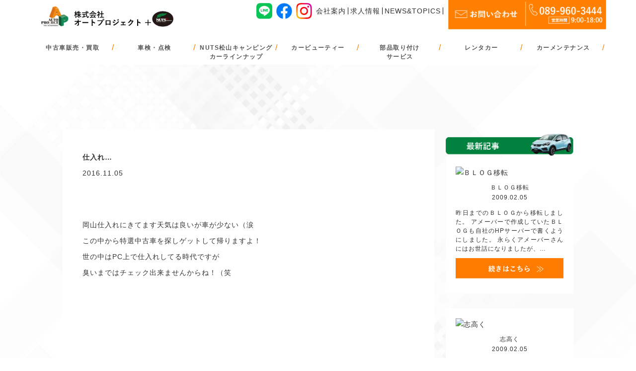

--- FILE ---
content_type: text/html; charset=UTF-8
request_url: https://autopro.jp/diary/%E4%BB%95%E5%85%A5%E3%82%8C-4/
body_size: 2230
content:
<!doctype html>
<html lang="ja">
<head>
<meta charset="UTF-8">
<title>仕入れ…|松山の激安中古車販売・オートプロジェクト【公式サイト】</title>
<meta name="keywords" content="中古車,激安,エミフル,格安,ETC,オイル交換,車検">
<meta name="description" content="激安中古車ならオートプロジェクトへ！中古車格安購入のカーオーダーシステム受付中～オイル交換が工賃込みで1コイン！">
<meta name="viewport" content="width=device-width,initial-scale=1.0,minimum-scale=1.0">
<meta name="format-detection" content="telephone=no">
<link rel="shortcut icon" href="/common/images/favicon.ico">
<!-- OGP -->
<meta property="og:title" content="松山の激安中古車販売・オートプロジェクト【公式サイト】">
<meta property="og:description" content="激安中古車ならオートプロジェクトへ！中古車格安購入のカーオーダーシステム受付中～オイル交換が工賃込みで1コイン！">
<meta property="og:site_name" content="松山の激安中古車販売・オートプロジェクト【公式サイト】">
<meta property="og:type" content="website">
<meta property="og:image" content="/common/images/ogp.png">
<meta property="og:url" content="https://autopro.jp/">
<!-- End OGP -->
<!-- common css -->
<link href="/common/css/base.css" rel="stylesheet">
<link href="/common/css/layout.css" rel="stylesheet">
<link href="/common/slick/slick-theme.css" rel="stylesheet" />
<link href="/common/slick/slick.css" rel="stylesheet" />
<!-- /common css -->
<link href="/company/president-diary/article/style.css" rel="stylesheet">
<!-- common script -->
<script src="/common/js/jquery.js"></script>
<script src="/common/js/common.js"></script>
<script src="/common/slick/slick.min.js"></script>
	<script>
	//共通パーツ読み込み
  $(function() {
       $(".header-wrap").load("/common/include/header.html");
		   $(".footer-bg").load("/common/include/footer.html");
});
	</script>
<!-- Google Tag Manager -->
<script>(function(w,d,s,l,i){w[l]=w[l]||[];w[l].push({'gtm.start':
new Date().getTime(),event:'gtm.js'});var f=d.getElementsByTagName(s)[0],
j=d.createElement(s),dl=l!='dataLayer'?'&l='+l:'';j.async=true;j.src=
'https://www.googletagmanager.com/gtm.js?id='+i+dl;f.parentNode.insertBefore(j,f);
})(window,document,'script','dataLayer','GTM-5BGRNTW');</script>
<!-- End Google Tag Manager -->
</head>
<body>
	<!-- Google Tag Manager (noscript) -->
	<noscript><iframe src="https://www.googletagmanager.com/ns.html?id=GTM-5BGRNTW"
	height="0" width="0" style="display:none;visibility:hidden"></iframe></noscript>
	<!-- End Google Tag Manager (noscript) -->
	<div class="header-wrap">
	</div>
	<div class="page-contents">
	<section class="blog">
		<div class="blog-wrap">
			<div class="blog-content">
								<p class="blog-ttl">仕入れ…</p>
				<p class="blog-date">2016.11.05</p>
				<p>				<a href="http://blog.autopro.jp/wp-content/uploads/2016/11/img_9575.jpg"><img fetchpriority="high" decoding="async" src="http://blog.autopro.jp/wp-content/uploads/2016/11/img_9575.jpg" alt="" width="4032" height="3024" class="alignnone size-full wp-image-14046"></a><br />
岡山仕入れにきてます天気は良いが車が少ない（涙</p>
<p>この中から特選中古車を探しゲットして帰りますよ！<br />
世の中はPC上で仕入れしてる時代ですが</p>
<p>臭いまではチェック出来ませんからね！（笑		</p>
							</div>
			<div class="blog-side">
				<div class="blog-side-item">
					<p class="new-archive-ttl"><img src="/company/president-diary/article/images/archive-ttl.png" alt=""></p>

				<div class="new-archive-wrap">
					<div class="new-archive-item">
						<figure class="archive-img">							<a href="https://autopro.jp/diary/%ef%bd%82%ef%bd%8c%ef%bd%8f%ef%bd%87%e7%a7%bb%e8%bb%a2/"><img src="http://blog.autopro.jp/wp-content/uploads/2009/02/p1000240-150x150.jpg" alt="ＢＬＯＧ移転"></a>
</figure>
						<p class="archive-ttl">ＢＬＯＧ移転<span>2009.02.05</span></p>
						<div class="archive-txt"><p>昨日までのＢＬＯＧから移転しました。 アメーバーで作成していたＢＬＯＧも自社のHPサーバーで書くようにしました。 永らくアメーバーさんにはお世話になりましたが、…</p>
</div>
						<a href="https://autopro.jp/diary/%ef%bd%82%ef%bd%8c%ef%bd%8f%ef%bd%87%e7%a7%bb%e8%bb%a2/" class="read-btn"><img src="/company/president-diary/article/images/read-btn.svg" alt=""></a>
					</div>

				  					<div class="new-archive-item">
						<figure class="archive-img">							<a href="https://autopro.jp/diary/%e5%bf%97%e9%ab%98%e3%81%8f/"><img src="http://blog.autopro.jp/wp-content/uploads/2009/02/p1000243-168x300.jpg" alt="志高く"></a>
</figure>
						<p class="archive-ttl">志高く<span>2009.02.05</span></p>
						<div class="archive-txt"><p>今読んでる本です。 この本、読み出したら止まらない。 あたり前ですが、孫社長も大変な苦労をしてます。 労働の苦労ではなく、一番嫌な病気の苦労も・・・ でも、発想…</p>
</div>
						<a href="https://autopro.jp/diary/%e5%bf%97%e9%ab%98%e3%81%8f/" class="read-btn"><img src="/company/president-diary/article/images/read-btn.svg" alt=""></a>
					</div>

				  					<div class="new-archive-item">
						<figure class="archive-img">							<a href="https://autopro.jp/diary/%e5%85%88%e6%97%a5%e3%83%bb%e3%83%bb%e3%83%bb/"><img src="http://blog.autopro.jp/wp-content/uploads/2009/02/p10002461-168x300.jpg" alt="先日・・・"></a>
</figure>
						<p class="archive-ttl">先日・・・<span>2009.02.07</span></p>
						<div class="archive-txt"><p>&nbsp; 朝早くに間違えて乗った列車です。 寝ぼけて、同じホームから何気に乗った列車（涙 途中で、景色が違うのに気づき乗り換えました。 朝早くに、行動すると…</p>
</div>
						<a href="https://autopro.jp/diary/%e5%85%88%e6%97%a5%e3%83%bb%e3%83%bb%e3%83%bb/" class="read-btn"><img src="/company/president-diary/article/images/read-btn.svg" alt=""></a>
					</div>

				  <div></div>				</div>
				</div>
				<a href="/syatyou-diary/" class="president-diary-bnr"><img src="/company/president-diary/article/images/diary-bnr.jpg" alt=""></a>
			</div>
		</div>
	</section>



		</div>
	<div class="footer-bg">
	</div>
</body>
</html>


--- FILE ---
content_type: text/html
request_url: https://autopro.jp/common/include/header.html
body_size: 1840
content:
<script src="/common/js/jquery.js"></script>
<script src="/common/js/common.js"></script>
<header id="header">
 <div class="header-top">
  <h1><a href="/">株式会社オートプロジェクト</a></h1>
	<a href="/contact/" class="spElement contact-btn"><img src="/common/images/contact-sp.png" alt="お問い合わせはこちら" width="50" height="50"></a> 
	 <div id="nav_trigger"><span></span><span></span><span></span><p>MENU</p></div>	 
	 <ul class="pcElement">
		 <li class="sns-icon"><a href="https://lin.ee/jWhxigr" target="_blank"><img src="/common/images/line-icon.png" alt="LINE友達追加" width="32" height="32"></a></li>
		 <li class="sns-icon"><a href="https://www.facebook.com/autoproject3444/" target="_blank"><img src="/common/images/fb-icon.png" alt="Facebook" width="32" height="32"></a></li>
		 <li class="sns-icon"><a href="https://www.instagram.com/autopro_masaki/?hl=ja" target="_blank"><img src="/common/images/ig-icon.png" alt="インスタグラム" width="32" height="32"></a></li>		 
		 <li><a href="/company/">会社案内</a></li>
	 	 <!-- <li><a href="/staff/">スタッフ紹介</a></li> -->
		 <li><a href="/company/job-listings/">求人情報</a></li>
		 <li><a href="/newstopics/">NEWS&TOPICS</a></li>
<!--	 	<li><a href="">ナビ販売日本代理店募集</a></li>-->
	 	<li class="contact-btn"><a href="/contact/"><img src="/common/images/contact-icon.png" alt="お問い合わせはこちらから" width="160" height="64"></a></li>
	 	<li class="tel-btn"><a href="tel:089-960-3444"><img src="/common/images/tel-icon-2.png" alt="TEL 089-966-3444 営業時間 9:00〜18:00" width="160" height="64"></a></li>
	 </ul>
	</div>
	<div class="header_inner">
		<div id="header_nav">
			<nav id="global_nav">
				<ul>
					<li><a href="/used/">中古車販売・買取</a><i class="icn_open"></i>
						<ul class="second_nav second_short">
							<li><a href="/used/">中古車販売・買取<span>＞</span></a></li>
							<li><a href="/used/guarantee/">販売保証について<span>＞</span></a></li>
							<li><a href="/used/used-order/">カーオーダーシステム<span>＞</span></a></li>
							<li><a href="/used/puchase/">買取査定について<span>＞</span></a></li>
							<li><a href="/purchase-form/">買取査定受付<span>＞</span></a></li>
							<li><a href="/privilege/">ご購入特典<span>＞</span></a></li>
							<li><a href="/testdrive-reserved/">試乗・見学予約<span>＞</span></a></li>
						</ul>
					</li>
					<li><a href="/maintenance/" class="header-line01">車検・点検 </a><i class="icn_open"></i>
						<ul class="second_nav second_short">
						<li><a href="/maintenance/">車検・点検<span>＞</span></a></li>
						<li><a href="/inspection-reserved/">車検・点検<br class="pcElement">WEB予約<span>＞</span></a></li>
						</ul>
					</li>
					<li><a href="https://nutsrv.co.jp/lineup/" target="_blank">NUTS松山キャンピング<br>カーラインナップ</a><i class="icn_open"></i>
						<ul class="second_nav second_short">
							<li><a href="/new-campingcar-lp/">キャンピングカー</a></li>
							<li><a href="https://nutsrv.co.jp/" target="_blank">ナッツRV</a></li>
							<!-- <li><a href="/jpstar/">JPSTAR Happy+1</a></li> -->
						</ul>
					</li>
					<li><a href="/carbeauty/" class="header-line01">カービューティー</a></li>
					<li><a href="/attachment/">部品取り付け<br class="pcElement">サービス</a><i class="icn_open"></i>
						<ul class="second_nav second_short">
							<li><a href="/attachment/">部品取り付け<span>＞</span></a></li>
							<li><a href="/etc-form/">ETC取り付けサービスお申し込みフォーム<span>＞</span></a></li>
						</ul>
					</li>
					<li><a href="/rental/" class="header-line01">レンタカー</a><i class="icn_open"></i>
						<ul class="second_nav second_short">
							<li><a href="/rental/">レンタカー<span>＞</span></a></li>
<!--						<li><a href="/rental-reserved/">レンタカー予約<span>＞</span></a></li>-->
						</ul>
					</li>
					<li><a href="/car-maintenance/" class="header-line01">カーメンテナンス</a><i class="icn_open"></i>
						<ul class="second_nav second_short">
							<li><a href="/car-maintenance/">カーメンテナンス<span>＞</span></a></li>
							<li><a href="/coding/">コーディングサービス<span>＞</span></a></li>						
							<!-- <li><a href="/inspection-reserved/">カーメンテナンスWEB予約<span>＞</span></a></li> -->
						</ul>
					</li>
					<li class="spElement"><a href="/company/" class="header-line01">会社案内</a><i class="icn_open"></i>
						<ul class="second_nav second_short">
							<li><a href="/company/about/">会社概要<span>＞</span></a></li>
							<li><a href="/company/philosophy/">経営理念<span>＞</span></a></li>
							<li><a href="/company/factory/">指定工場について<span>＞</span></a></li>
							<li><a href="/company/access/">アクセスマップ<span>＞</span></a></li>
							<li><a href="/company/job-listings/">求人情報<span>＞</span></a></li>
							<li><a href="https://autopro.jp/president-diary/">社長日記<span>＞</span></a></li>
							<!-- <li class="spElement"><a href="/staff/">スタッフ紹介<span>＞</span></a></li> -->
							<li class="spElement"><a href="/user-voice/">お客様の声<span>＞</span></a></li>
							<li class="spElement"><a href="/sitemap/">サイトマップ<span>＞</span></a></li>
						</ul>
					</li>
					<li class="spElement"><a href="/newstopics/" class="header-line01">NEWS&TOPICS</a>
				</ul>				
				<div class="header-sp-bnr-wrap spElement">
					<a href="https://autopro.jp/president-diary/"><img src="/images/blog-bnr.png" alt="社長ブログ" width="295" height="146"></a>
					<a href="/stock/"><img src="/images/stock-bnr.png" alt="在庫車一覧" width="295" height="146"></a>
					<a href="http://shop.autopro.jp/" target="_blank"><img src="/images/shop-bnr.png" alt="オンラインショップ" width="295" height="146"></a>
					<div class="heade-bnr-wrap02">
					<a href="/【お知らせ】感染症対策について/"><img src="/images/taisaku.svg" alt="感染症対策実施中" width="295" height="64"></a>
					<a href="/company/sdgs/"><img src="/images/sdgs.svg" alt="株式会社オートプロジェクト SDGs 宣言" width="295" height="64"></a>
					</div>
				</div>
				<a href="tel:089-960-3444" class="header-sp-tel spElement"><img src="/common/images/tel-btn-sp.png" alt="TEL 089-966-3444 営業時間 9:00〜19:00" width="614" height="183"></a>
			<!-- global_nav --></nav>
		<!-- header_nav --> </div>
	</div>
<!-- #header End--></header>	

--- FILE ---
content_type: text/html
request_url: https://autopro.jp/common/include/footer.html
body_size: 2033
content:
<figure class="pagetop" id="pagetop"><a href="#" class="page-scroll"><img src="/common/images/pagetop.svg" alt="PAGE TOPへ戻る"></a></figure>
<div class="footer-menu-wrap">
	<div class="footer-wrap pcElement">	
		<div class="footer-item">
			<p class="footer-ttl">サービス</p>
			<div class="footer-menu01">
				<ul>
					<li class="footer-menu-first"><a href="/used/">中古車販売・買取</a>
						<ul class="footer-second-menu">	
							<li><a href="/used/">中古車販売・買取について</a></li>
							<li><a href="/used/guarantee/">販売保証について</a></li>
							<li><a href="/used/used-order/">カーオーダーシステム</a></li>
							<li><a href="/carorder-form/">カーオーダーシステムお申し込みフォーム</a></li>
							<li><a href="/used/puchase/">買取査定について</a></li>
							<li><a href="/purchase-form/">買取査定受付</a></li>
							<li><a href="/privilege/">ご購入特典</a></li>
							<li><a href="/testdrive-reserved/">試乗・商談予約</a></li>
						</ul>
					</li>
					<li class="footer-menu-first"><a href="/stock/">在庫車情報</a></li>	
					<li class="footer-menu-first">
						<a href="/new-campingcar-lp/">キャンピングカー<br class="pcElement">＆キッチンカー</a>
						<ul class="footer-second-menu">					
							<li><a href="/new-campingcar-lp/">キャンピングカー</a></li>
							<li><a href="https://nutsrv.co.jp/" target="_blank">ナッツRV</a></li>
							<!-- <li><a href="/jpstar/">JPSTAR Happy+1</a></li> -->
						</ul>
					</li>
					<li class="footer-menu-first"><a href="http://shop.autopro.jp/" target="_blank">オンラインショップ</a></li>
				</ul>
				<ul>
					<li class="footer-menu-first">
						<a href="/maintenance/">車検・点検</a>
						<ul class="footer-second-menu">	
							<li><a href="/maintenance/">車検・点検について</a></li>
							<li><a href="/inspection-reserved/">車検・点検WEB予約</a></li>
						</ul>
					</li>
					<li class="footer-menu-first">
						<a href="/rental/">レンタカー</a>
						<ul class="footer-second-menu">	
							<li><a href="/rental/">レンタカーについて</a></li>
		<!--				<li><a href="/rental-reserved/">レンタカー予約</a></li>	-->
						</ul>
					</li>
					<li class="footer-menu-first">
						<a href="/attachment/">部品取り付けサービス</a>
						<ul class="footer-second-menu">	
							<li><a href="/attachment/">部品取り付けサービス</a></li>
							<li><a href="/etc-form/">ETC取り付け</a></li>
						</ul>
					</li>
					<li class="footer-menu-first">
						<a href="/car-maintenance/">カーメンテナンス</a>
						<ul class="footer-second-menu">
							<li><a href="/car-maintenance/">カーメンテナンスについて</a></li>
							<li><a href="/coding/">コーディングサービス</a></li>
							<!-- <li><a href="/inspection-reserved/">カーメンテナンスWEB予約</a></li>	 -->
						</ul>
					</li>
					<li class="footer-menu-first"><a href="/carbeauty/">カービューティー</a></li>
					<li class="footer-menu-first"><a href="/flight/">大空散歩</a></li>
				</ul>
			</div>
		</div>
		<div class="footer-item">
			<p class="footer-ttl">会社について</p>
			<div class="footer-menu01">
				<ul>
					<li class="footer-menu-first"><a href="/company/">会社案内</a>
						<ul class="footer-second-menu">	
							<li><a href="/company/">会社案内メニュー</a></li>
							<li><a href="/company/about/">会社概要</a></li>
							<li><a href="/company/philosophy/">経営理念</a></li>
							<li><a href="/company/factory/">指定工場について</a></li>
							<li><a href="/company/sdgs/">SDGsについて</a></li>
							<li><a href="/company/access/">アクセスマップ</a></li>
							<li><a href="/company/job-listings/">求人情報</a></li>
							<li><a href="https://autopro.jp/president-diary/">社長日記</a></li>
							<!-- <li><a href="/staff/">スタッフ紹介</a></li> -->
							<li><a href="/user-voice/">お客様の声</a></li>
						</ul>
					</li>	
					<li class="footer-menu-first"><a href="/sitemap/">サイトマップ</a></li>
					<li class="footer-menu-first"><a href="/privacypolicy/">プライバシーポリシー</a></li>
					<li class="footer-menu-first"><a href="/contact/">お問い合わせ</a></li>
					<li class="footer-menu-first"><a href="/newstopics/">NEWS&TOPICS</a></li>
					<!--<li class="footer-menu-first"><a href="/contact/">資料請求フォーム</a></li>-->
				</ul>
			</div>
		</div>	
		<div class="footer-bnr-wrap">
			<figure class="footer-bnr-item">
				<a href="https://lin.ee/jWhxigr" target="_blank"><img src="/common/images/footer-bnr01.png" alt="LINEお友達登録でお車のこと色々相談" width="312" height="119" loading="lazy"></a>
			</figure>
			<figure class="footer-bnr-item">
				<a href="https://www.instagram.com/autopro_masaki/?hl=ja" target="_blank"><img src="/common/images/footer-bnr02.png" alt="公式インスタグラムにてお車ご購入のお客さまの納車の写真とPHOTO掲載中" width="312" height="119" loading="lazy"></a>
			</figure>
			<figure class="footer-bnr-item">
				<a href="https://www.facebook.com/autoproject3444/" target="_blank"><img src="/common/images/footer-bnr03.png" alt="株式会社オートプロジェクト公式フェイスブック" width="312" height="119" loading="lazy"></a>
			</figure>
		</div>
	</div>
</div>
<div class="footer-bottom">
	<figure class="footer-logo"><img src="/common/images/logo.png" alt="株式会社オートプロジェクト" width="196" height="41" loading="lazy"></figure>
	<ul class="footer-info-wrap">
		<li><img src="/common/images/footer-factory.png" alt="四国運輸支局指定工場" width="150" height="22" loading="lazy"></li>
		<li><a href="company/sdgs/"><img src="/common/images/footer-sdgs.png" alt="GOALS" width="150" height="21" loading="lazy"></a></li>
	</ul>
	<div class="copyright"><p class="copyright">〒791-3120 愛媛県伊予郡松前町筒井樋ノ口859-1<a href="https://goo.gl/maps/cbjsynuBinVZCVBR7" class="map" target="_blank">MAP</a><br><span class="pcElement">TEL:089-960-3444</span></p>		
	<ul class="sns-wrap spElement">
		<li class="sns-icon"><a href="https://lin.ee/jWhxigr" target="_blank"><img src="/common/images/line-icon.png" alt="LINE ラインお友達募集中" width="40" height="40" loading="lazy"></a></li>
		<li class="sns-icon"><a href="https://www.facebook.com/autoproject3444/" target="_blank"><img src="/common/images/fb-icon.png" alt="FACEBOOK フェイスブック" width="40" height="40" loading="lazy"></a></li>
		<li class="sns-icon"><a href="https://www.instagram.com/autopro_masaki/?hl=ja" target="_blank"><img src="/common/images/ig-icon.png" alt="INSTAGRAM インスタグラム" width="40" height="40" loading="lazy"></a></li>
	</ul>
	<p class="copyright">Copyright©2022 <br class="spElement">松山の激安中古車販売・オートプロジェクト All rights reserved.</p>
</div>
<div class="footer-contact-wrap">
	<a href="/contact/" class="footer-contact spElement"><img src="/common/images/contact-img01.png" alt="TEL 089-966-3444 営業時間 9:00〜19:00" width="768" height="90" loading="lazy"></a>
	<a href="tel:089-960-3444" class="footer-telbtn spElement"><img src="/common/images/contact-img02.png" alt="TEL 089-966-3444 営業時間 9:00〜19:00" width="" height="" loading="lazy"></a>
</div>	

--- FILE ---
content_type: text/css
request_url: https://autopro.jp/common/css/base.css
body_size: 1067
content:
@charset "UTF-8";
/* CSS Document */
/* http://meyerweb.com/eric/tools/css/reset/ 
   v2.0 | 20110126
   License: none (public domain)
*/

/* reset
------------------------------------------------------ */
html, body, div, span, applet, object, iframe,
h1, h2, h3, h4, h5, h6, p, blockquote, pre,
a, abbr, acronym, address, big, cite, code,
del, dfn, em, img, ins, kbd, q, s, samp,
small, strike, strong, sub, sup, tt, var,
b, u, i, center,
dl, dt, dd, ol, ul, li,
fieldset, form, label, legend,
table, caption, tbody, tfoot, thead, tr, th, td,
article, aside, canvas, details, embed, 
figure, figcaption, footer, header, hgroup, 
menu, nav, output, ruby, section, summary,
time, mark, audio, video {
	margin: 0;
	padding: 0;
	border: 0;
	font-size: 100%;
	font: inherit;
	vertical-align: baseline;
}
/* HTML5 display-role reset for older browsers */
article, aside, details, figcaption, figure, 
footer, header, hgroup, menu, nav, section {
	display: block;
}
body {
	line-height: 1;
}
ol, ul {
	list-style: none;
}
blockquote, q {
	quotes: none;
}
blockquote:before, blockquote:after,
q:before, q:after {
	content: '';
	content: none;
}
table {
	border-collapse: collapse;
	border-spacing: 0;
}
a{
	display: block;
}
/* base
------------------------------------------------------ */
html {
  font-size: 62.5%;
	color: #333;
	/*scroll-behavior: smooth;*/
}
a{
	text-decoration: none;
	color: #333;
}
figure{
	margin: 0;
}
img{
	max-width: 100%;
	width: 100%;
	height: auto;
	display: block;
}
p,a,span,small,li,td,th,label,h1,h2,h3,h4,h5,h6,button,div{
	font-family: 'Noto Sans JP', sans-serif;
	font-size: 1.6rem;
	line-height: 2.6rem;
	letter-spacing: .1rem;
}
p{
	text-align: justify;
}
 .fadein {
  opacity: 0;
  transform : translate(0, 50px);
  transition : all 1500ms;
}

.fadein.scrollin{
  opacity: 1;
  transform: translate(0, 0);
}

p,a,span,small,li,td,th,label,h1,h2,h3,h4,h5,h6,div{
	font-size: 1.4rem;
	line-height: 2.4rem;
	letter-spacing: .1rem;
}
.no-link{
	pointer-events: none;
}
a{
	transition: 0.3s;
}
a:hover{
	opacity: 0.7;
}
section{
	width: 90%;
	max-width: 1028px;
	margin: 0 auto;
}
.link-btn{
	width: 90%;
	max-width: 360px;
	margin: 20px auto;
	display: block;
}
.pagetop{
	background: #333;
	text-align: center;
	padding: 6px 0;
}
.pagetop img{
	width: 43px;
	margin: 0 auto;
}
/*PC Layout
===================================*/
@media print, screen and (min-width: 769px) {
	.spElement{
	display: none!important;
	}
	.page-top-area{
	max-width: 1050px;
}
}
/*SP Layout
===================================*/
@media all and (max-width: 768px) {
	.pcElement{
		display: none!important;
	}
}

--- FILE ---
content_type: text/css
request_url: https://autopro.jp/common/css/layout.css
body_size: 3932
content:
@charset "UTF-8";
@font-face {
  font-family: 'futura';
  src: url('../../common/fonts/futura.woff2') format('woff2');
  font-family: 'futurapt';
  src: url('../../common/fonts/futurapt.woff2') format('woff2');
	
}

@import url('https://fonts.googleapis.com/css2?family=Hind:wght@300;400;500&display=swap');

/*==================================================
title
===================================*/
h3{
	font-weight: 600;
	margin-bottom: 40px;
	font-size: 1.4rem;
}
h3 span{
	color: #00823E;
	font-size: 4rem;
	display: block;
  font-family: 'futura';
	margin-bottom: 10px;
	font-weight: 100;
	font-style: italic;
}
.contact h3 span{
	font-style: normal;
}
img{
	vertical-align:top;
}

ul.breadclumb {
  width: 86%;
  max-width: 1400px;
  margin: 0 auto;
  display: flex;
  margin-top: 10px;
	flex-wrap: wrap;
}
ul.breadclumb li:not(:first-child):before{
	content: '>';
	display: inline-block;
	width: 10px;
	height: 10px;
	display: inline-block;
	margin: 0 6px;
}
ul.breadclumb li,ul.breadclumb li a{
	font-size: 1.3rem;
}
ul.breadclumb li {
    display: flex;
}

@media all and (-ms-high-contrast: none) {
h3 span{
	font-family: 'Hind', sans-serif;
	font-weight: bold;
}
}

/*SP Layout
===================================*/
@media all and (max-width: 768px) {
	h3 span{
		font-size: 2.8rem;
	}
}
/*PC Layout
===================================*/
@media all and (min-width: 769px) {
}

/* header
------------------------------------------------------ */
header{
	margin: 0 auto;
}
h1{
	width: 300px;
	height: 70px;
	
}
h1 a{
	background-image: url(../images/logo02.png);
	background-repeat: no-repeat;
	background-size: contain;
	color: transparent;
	width: 90%;
	height: 100%;
	text-indent:100%;
	white-space:nowrap;
	overflow:hidden;
	display: block;
	background-position: center;
	margin: 0 auto;
}

#header {
	background-color:#fff;
	left:0;
	min-width:1050px;
	position:fixed;
	top:0;
	-moz-transition: 0.3s ease-in-out;
	-webkit-transition: 0.3s ease-in-out;
	transition: 0.3s ease-in-out;
	width:100%;
	z-index:1000;
	align-items: center;
}
#header .header_inner {
	position:relative;
	width: 90%;
	margin: 0 auto;
}
#header .logo {
	background-repeat:no-repeat;
	background-position:left top;
	background-size:100% auto;
	height:96px;
	font-size:0;
	float:left;
	width:347px;
}
#header .logo a {
	display:block;
	height:100%;
	width:100%;
}

/* global_nav */
#header #header_nav {
	margin-top: 25px;
  margin: 0 auto;
	width: 100%;
}
.header-contact-wrap {
    width: 20%;
    display: flex;
}
#header #global_nav > ul {
	letter-spacing:-0.4em;
	display: flex;
	align-items: center;
}
#header #global_nav > ul > li {
	letter-spacing:normal;
	font-size:.9rem;
	position:relative;
	text-align: center;
	width: calc(100% / 7);
	line-height: 1rem;
	height: 48px;
	position: relative;
}
#header #global_nav > ul > li:first-child {
	margin-left:0;
}
#header #global_nav > ul > li a {
	color:#000;
	font-weight: 600;
	/* font-size: 1.5rem; */
	display: inline-block;
	position: relative;
	color: #555;
 	text-decoration: none;
}
#header #global_nav > ul > li a:hover {
    color: #ea7a00;
}

#header #global_nav > ul > li a span{
	display: block;
	font-size: 1rem;
	color: #666;
}
#header #global_nav .second_nav {
	display:none;
}
.header-top {
  margin: 0 auto 10px;
	display: flex;
	justify-content: space-between;
	align-items: center;
}
.header-top ul{
	display: flex;
	align-items: center;
	margin-top: -26px;
	margin-right: -4px;
}
.header-top ul li:nth-child(4) a,.header-top ul li:nth-child(5) a,.header-top ul li:nth-child(6) a{
	border-right: 1px solid #000;
}
.header-top ul li a{
	padding: 0 4px;
	line-height: 1.4rem;
}
nav#global_nav {
    margin: 0 auto;
}
a.pointer-none {
    pointer-events: none;
}
.global_nav span{
	font-size: 1.2rem;
}
.contact-btn,.tel-btn{
	max-width: 160px;
	padding-top: 10px;
}
li.sns-icon {
    width: 40px;
}
.contact-btn {
    margin-right: -2px;
	margin-left: 10px;
}
.footer-wrap {
    display: flex;
    justify-content: space-between;
}
.footer-bnr-wrap {
    width: 24%;
	margin-top: 50px;
}
.footer-ttl {
    font-weight: 600;
    border-bottom: .5px solid #666666;
    padding-bottom: 10px;
    margin-top: 30px;
}
.footer-bnr-item {
    margin-bottom: 20px;
}
/*PC Layout
===================================*/
@media print, screen and (min-width: 1001px) {
	#nav_trigger {
		display:none;
	}
	
	/* global_nav */
	#header #global_nav > ul > li.current > a {
		color:#303030;
	}
	#header #global_nav > ul > li.btn_inquiry > a {
		background-color:#359973;
		border-radius:50px;
		color:#303030 !important;
		display:block;
		font-weight:bold;
		padding-top:10px;
		padding-bottom:10px;
		text-align:center;
		width:200px;
	}
	#header #global_nav .second_nav {
		background:rgba(255,255,255,.8);
		margin-top:30px;
		padding:0 10px;
		position:absolute;
		width: 600px;
		border-radius: 0 0;
		top: 18px;
	}
	#header #global_nav .second_nav.second_short{
		width: 220px;
	}
	#header #global_nav .second_nav li a span {
    display: inline;
    margin-left: 6px;
    color: #FF7F00;
    font-weight: 600;
}
	/*a.header-line01 {
    margin-top: 6px;
}*/
	#header #global_nav > ul > li a ~ .second_nav:before {
		content:"";
		height:20px;
		position:absolute;
		top:-20px;
		left:0;
		width:100%;
	}
	#header #global_nav .second_nav li {
		font-size:1rem;
		position:relative;
		margin: 10px;
		width: 30%;
		float: left;
	}
	#header #global_nav .second_nav.second_short li{
		width: 100%;
		margin: 10px auto;
	}
	#header #global_nav .second_nav li a {
		color:#000;
		padding: 10px 0;
		text-align: center;
		font-size: 1.4rem;
		font-weight: normal;
		display: block;
		background: #fff;
		border-radius: 8px;
		position: relative;
    	overflow: hidden;
    	transition: ease .2s;
	}
	#header #global_nav .second_nav li a:before{
		content: '';
    	position: absolute;
    	top: 0;
    	left: 0;
    	z-index: -1;
    	background: #ea7a00;
    	width: 100%;
    	height: 100%;
    	transition: transform .6s cubic-bezier(0.8, 0, 0.2, 1) 0s;
    	transform: scale(0, 1);
    	transform-origin: right top;
	}
	#header #global_nav .second_nav li a:hover:before {
    transform-origin: left top;
    transform: scale(1, 1);
		z-index: -1;
	}
	#header #global_nav .second_nav li a:hover{
		color: #fff;
	}
	#header #global_nav .second_nav li:not(:last-child) a{
    border-bottom: .25px solid #fff;
	}
	figure.header-tel{
		padding: 10px 0;
		background: #fff;
	}
	figure.header-contact {
    padding: 10px 0;
    background: #005ACB;
}
	
	.sp-icon{
		display: none;
	}
	
	/* IE */
	.ie #header #global_nav > ul > li {
		margin-top:0.3em;
	}
	.ie #header #global_nav > ul > li.btn_inquiry > a {
		padding-top:calc(10px + 0.3em);
	}
	nav#global_nav{
		margin-left: auto;
		margin-right: 0;
	}
	#header #global_nav > ul > li a{
		display: inline-block;
		line-height: 1.8rem;
	}
	#header #global_nav > ul > li:not(:last-child):after{
    content: '/';
		color: #FF7F00;
		font-size: 1.6rem;
		display: inline-block;
		position: absolute;
		right: 0;
		top: 10px;
		
}
	h3{
		font-size: 1.8rem;
	}
	#header .header_inner {
		display: flex;
		align-items: center;
		height: 50px;
	}
	.header-wrap {
		position: relative;
	}
	.footer-item:nth-child(2) .footer-menu01 ul {
		width: 80%;
	}
	.footer-item:nth-child(2){
		width: 25%;
	}
	.header-top,#header .header_inner{
		width: 90%;
		max-width: 1480px;
	}
	#header #global_nav > ul > li a:hover:before {
		transform: scale(1);
	}
	#header #global_nav > ul > li a:before {
		content: "";
		position: absolute;
		left: 0;
		bottom: -4px;
		width: 100%;
		height: 1px;
		background: #ea7a00;
		transform: scale(0, 1);
		transition: 0.4s;
	}
}

/*SP Layout
===================================*/
@media all and (max-width: 768px) {
	#header {
		border-bottom-width:2px;
		min-width:inherit;
		align-items: flex-start;
		height: 70px;
	}
	.header-top{
		height: 50px;
	}
	#header.active {
		background-color:#fff !important;
		border-bottom:none;
		height:100%;
		overflow:auto;
		display: block;
		overflow-y: scroll;
	}
	#nav_trigger {
		background-color:#fff;
		height:50px;
		position:absolute;
		top:8px;
		right:0;
		width:50px;
		z-index:102;
	}
	#header.active #nav_trigger {
		border-color:#393939 !important;
	}
	#nav_trigger span {
		background-color:#FF7F00;
		border-radius:50px;
		height: 2px;
		margin-left:auto;
		margin-right:auto;
		left: 0;
		right:0;
		position: absolute;
		-webkit-transition: all .3s;
		transition: all .3s;
		width: 30px;
	}
	#nav_trigger span:nth-of-type(1) {
		top: 10px;
	}
	#nav_trigger span:nth-of-type(2) {
		top: 18px;
	}
	#nav_trigger span:nth-of-type(3) {
		top: 26px;
	}
	#nav_trigger.active span:nth-of-type(1) {
		-webkit-transform: rotate(45deg);
		transform: rotate(45deg);
		top:18px;
	}
	#nav_trigger.active span:nth-of-type(2) {
		-webkit-transform: rotate(-45deg);
		transform: rotate(-45deg);
		top: 19px;
	}
	#nav_trigger.active span:nth-of-type(3){
		display: none;
	}
	#header .logo {
		height:35px;
		width:130px;
	}
	#header.active .logo {
		opacity:0;
		z-index:-1;
	}
	/* global_nav */
	#header #header_nav {
		background-color:#fff;
		display:none;
		margin-top: 0;
		overflow-y: scroll;
		left: 0;
		top: 0;
		height: calc(100% - 65px);
		width: 80%;
	}
/*
	#header #global_nav > ul {
		border-bottom:1px solid #393939;
	}
*/
/*
	#header #global_nav > ul li {
		border-top:1px solid #393939;
	}
*/
	#header #global_nav > ul > li {
		display:block;
		margin:0;
		position:relative;
		text-align:left;
		height: auto;
	}
	#header #global_nav > ul > li:first-child {
		border-top:none;
	}
	#header #global_nav > ul > li a {
		font-size:1.4rem;
		display:inline-flex;
		padding:10px 0 10px 20px;
    width: 100%;
	}
	#header #global_nav .second_nav li a {
		font-size:1.4rem;
		display: block;
		font-weight: 100;
	}

	#header #global_nav > ul > li.btn_inquiry > a {
		color:#359973;
	}
}
@media (min-width: 769px) and (max-width: 1440px) {
    #header #global_nav > ul > li > a {
        font-size: clamp(1rem, .95vw, 1.5rem);
        /* height: 3.4em; */
        /* display: flex; */
        /* flex-direction: column; */
        /* justify-content: center; */
        line-height: 1.5;
        letter-spacing: .12em;
    }
    #header #global_nav > ul > li > a:nth-child(1),
    #header #global_nav > ul > li > a:nth-child(2),
    #header #global_nav > ul > li > a:nth-child(4),
    #header #global_nav > ul > li > a:nth-child(6),
    #header #global_nav > ul > li > a:nth-child(7) {
		padding-top: .5em;
	}
}
@media (min-width: 769px){
    .bnr-wrap01 {
        position: fixed;
        right: 0;
        width: 40%;
        max-width: calc((100vh / 4) + 3.5%);
        top: calc(50% - (100vh / 3) + 5%);
        bottom: inherit !important;
    }
}

@media (min-width: 769px) and (max-height: 720px) {
    .bnr-wrap01 {
        max-height: calc(100vh - 130px);
        overflow-y: auto;
    }
}
@media (max-width: 768px){
	#header #global_nav > ul > li .icn_open {
		position: absolute;
		height: 25px;
		right: 5px;
		top: 12px;
		width: 25px;
		background: #FF7E03;
		border-radius: 50%;
	}
	#header #global_nav > ul > li a {
		width: 80%;
	}
	#header #global_nav .second_nav li a {
		border-bottom: none;
	}
	#header #global_nav > ul > li .icn_open:before,
	#header #global_nav > ul > li .icn_open:after {
		background-color:#fff;
		content:"";
		height:2px;
		margin-left:auto;
		margin-right:auto;
		position:absolute;
		left:0;
		top:50%;
		-webkit-transform: translateY(-50%);
		transform: translateY(-50%);
		right:0;
		width:14px;
	}
	#header #global_nav > ul > li .icn_open:after {
		-webkit-transform: rotate(90deg);
		transform: rotate(90deg);
	}
	#header #global_nav > ul > li .icn_open.active:after {
		display:none;
	}
	#header #global_nav > ul {
		flex-direction: column;
	}
	#header #global_nav > ul > li {
    	width: 100%;
		border-bottom: 1px solid #E1E1DF;
	}
	h1 {
		width: 55%;
		margin: 10px auto 0 0;
		height: 70px;
	}
	figure.sp-icon {
    	width: 16px;
		margin: 0 auto;
	}
	div#nav_trigger p {
		font-size: .6rem;
		text-align: center;
		position: absolute;
		bottom: 0;
		right: 0;
		left: 0;
		font-family: 'futura';
	}
	#header .header_inner{
		width: 56%;
		margin-right: 50px;
	}
	#header.active .header_inner{
		width: 100%;
		padding-bottom: 40px;
		padding-top: 20px;
	}
	.header-contact-wrap{
		width: 100%;
	}
	
	#header.active .header-contact-wrap{
		width: 80%;
		margin: 20px auto 0;
	}
	#header.active .header-contact,#header.active .header-tel{
		width: 50%;
		margin: 0 auto;
	}
	#header #global_nav > ul > li a span{
		display: none;
	}
	a.spmenu-news{
		width: 80%;
		margin: 30px auto;
	}
	#header #global_nav .second_nav{
		background: #FFF9F5
	}
	#header #global_nav .second_nav li a:before{
		content: '';
		background: url(/common/images/footer-icon02.png) no-repeat;
		background-size: contain;
		width: 16px;
		height: 16px;
		display: inline-block;
		vertical-align: middle;
		margin-right: 2px;
	}
	.header-sp-bnr-wrap.spElement {
		display: flex;
		flex-wrap: wrap;
		justify-content: space-between;
	}
	.header-sp-bnr-wrap.spElement a {
		width: 48%;
		margin: 10px 0;
	}
	.heade-bnr-wrap02 {
		width: 48%;
	}
	.header-sp-bnr-wrap.spElement .heade-bnr-wrap02 a{
		width: 100%;
	}
}
.contact-btn a, .tel-btn a {
    padding: 0!important;
}

/* footer
------------------------------------------------------ */
.footer-menu-wrap{
	width: 90%;
	max-width: 1300px;
	margin: 0 auto;
}
.footer-menu01{
	display: flex;
	flex-wrap: wrap;
	max-width: 980px;
	margin: 20px auto;
	justify-content: space-between;
}
.footer-menu01 ul{
	width: 48%;
	margin-bottom: 40px;
}
.footer-menu-first a{
	font-weight: 600;
}
.footer-bottom{
	display: flex;
	justify-content: space-between;
	width: 90%;
	max-width: 980px;
	margin: 20px auto;
	align-items: center;
}
.footer-logo {
    width: 20%;
    margin: 0;
    max-width: 280px;
}
ul.footer-info-wrap {
    width: 20%;
    max-width: 150px;
}
div.copyright {
    font-size: 1.2rem;
    width: 60%;
}
.copyright{
	font-size: 1.2rem;
}
.copyright span{
	font-size: 1.2rem;
}
.footer-item{
	width: 35%;
}
.footer-menu01 li.footer-menu-first a:before {
    content: '';
    background: url(/common/images/footer-icon01.png) no-repeat;
    background-size: contain;
    width: 16px;
    height: 16px;
    display: inline-block;
    vertical-align: middle;
    margin-right: 2px;
}
.footer-menu01 li a:before,
.footer-menu01 li .footer-second-menu a:before{
    content: '';
    background: url(/common/images/footer-icon02.png) no-repeat;
    background-size: contain;
    width: 16px;
    height: 16px;
    display: inline-block;
    vertical-align: middle;
    margin-right: 2px;
}
.footer-menu-first .footer-second-menu{
	margin-bottom:0;
	width:100%;
}
.footer-menu-first .footer-second-menu li a{
	font-weight:normal;
}
.footer-menu01 ul li {
    margin-bottom: 4px;
}
.footer-menu01 ul li a {
    font-size: 1.2rem;
}
/*SP Layout
===================================*/
@media all and (max-width: 768px) {
	.footer-menu01 ul{
		width: 100%;
		margin-bottom: 20px;
	}
	.footer-menu01 ul li a{
		font-size: 1.2rem;
	}
	.footer-bottom{
		flex-direction: column;
		    padding-bottom: 60px;
	}
	.footer-logo{
		width: 60%;
		margin-bottom: 10px;
	}
	.copyright {
    	font-size: .8rem;
		text-align: center;
		line-height: 1.4rem;
	}
	ul.footer-menu01 li a{
		font-size: 1.2rem;
	}
	ul.footer-menu01 li{
		margin: 0 6px;
	}
	.reserved-lead {
		display: flex!important;
		flex-wrap: wrap!important;
	}
	.reserved-lead p {
		width: 30%!important;
		margin: 0 0 10px 0!important;
	}
	.reserved-lead p:first-child {
		width: 100%!important;
	}
	.footer-bnr-wrap{
		display: none;
	}
	.footer-wrap{
		flex-direction: column;
	}
	.footer-item{
		width: 100%;
	}
	.footer-menu01{
		flex-direction: column;
	}
	.contact-btn{
		width: 50px;
		margin-top: 0;
		margin-right: 50px;
		padding-top: 0;
		margin-top: 14px;
	}
	a.footer-tel.spElement {
		width: 100vw;
		margin: calc(50% - 50vw);
		position: fixed;
		bottom: 0;
		right: 0;
		z-index: 1000;
	}
	.sns-wrap {
		display: flex;
		justify-content: space-between;
		width: 50%;
		max-width: 140px;
		margin: 10px auto;
	}
		ul.footer-info-wrap {
		width: 50%;
		max-width: 150px;
		margin: 10px auto;
	}
	div.copyright{
		width: 100%;
	}
	.footer-contact-wrap {
		width: 100vw;
		margin: calc(50% - 50vw);
		position: fixed;
		bottom: 0;
		right: 0;
		z-index: 10;
		display: flex;
		background: #F57301;
	}
	.footer-contact-wrap a {
		width: 50%;
	}	
}
a.map {
    background: #FFA042;
    display: inline-block;
    font-size: 1.1rem;
    padding: 0 10px;
    margin-left: 6px;
    color: #fff;
	font-weight: 600;
}
.footer-bg {
    background: #fff;
}


/*/.footer-menu-first a{
	pointer-events: none;
}
@media screen and (max-width: 640px){
	.footer-menu-first a{
		pointer-events: all;
	}
	
	.footer-second-menu{
		display: none;
	}
}*/


/*iPad
===================================*/
@media screen and (max-width: 980px) and (min-width: 769px){
div#nav_trigger {
    display: none;
}
	h1{
		width: 240px;
	}
	li.sns-icon {
    width: 30px;
}
	#header{
		max-width: 900px;
		min-width: auto;
	}
	.contact-btn, .tel-btn{
		max-width: 100px;
	}
	#header #global_nav > ul > li a{
		font-size: 1.2rem;
	}
	.header-top ul li a{
		font-size: 1rem;
	}
}
.form_ttl1{
font-weight: 600;
    padding-top: 30px;
margin-bottom:0;
}

--- FILE ---
content_type: text/css
request_url: https://autopro.jp/company/president-diary/article/style.css
body_size: 481
content:
@charset "UTF-8";
/* CSS Document */

/*==================================================
main
===================================*/
.page-contents{
	background: url(images/page-bg.jpg) repeat;
	background-size: contain;
	padding-top: 120px;
	padding-bottom: 40px;
	margin-top: 100px;
}
/*SP Layout
===================================*/
@media all and (max-width: 768px) {
.page-contents{
	padding-top: 20px;
	margin-top: 50px;
}	
}
/*==================================================
blog
===================================*/
.blog{
	padding: 40px 0;
}
h3{
	text-align: center;
}
.blog-item{
	margin-bottom: 30px;
	width: 90%;
	max-width: 500px;
	margin: 0 auto;
}

.blog{
	margin-bottom: 120px;
}
.blog h3{
	margin-bottom: 100px;
}
.blog-ttl{
	font-weight: 600;
}
.blog-img{
	margin-bottom: 30px;
	margin-top: 30px;
}
.blog-content p{
	line-height: 3.2rem;
}
.read-btn {
    margin: 10px auto;
}
.blog-content{
	background: #fff;
	padding: 40px;
}
.new-archive-item{
	background: #fff;
	padding: 20px;
	margin-bottom: 30px;
}
.archive-ttl{
	font-size: 1.2rem;
	text-align: center;
	line-height: 1.6rem;
}
.archive-ttl span{
	font-size: 1.2rem;
	display: block;
	text-align: center;
	margin-bottom: 10px;
}
.archive-txt p{
    font-size: 1.2rem;
    text-align: justify;
    line-height: 1.8rem;
}
.archive-img{
	margin-bottom: 10px;
}
.blog-content img {
    margin: 20px 0;
}

/*SP Layout
===================================*/
@media all and (max-width: 768px) {
	.read-btn{
		width: 70%;
	}


}
/*PC Layout
===================================*/
@media all and (min-width: 769px) {
	.blog-wrap{
		display: flex;
		justify-content: space-between;
	}
	.blog-content{
		width: 65%;
	}
	.blog-side{
		width: 25%;
	}
}



--- FILE ---
content_type: application/javascript
request_url: https://autopro.jp/common/js/common.js
body_size: 1337
content:
$(function() {
	$(window).scroll(function (){
		$('.fadein').each(function(){
			var elemPos = $(this).offset().top,
			scroll = $(window).scrollTop(),
			windowHeight = $(window).height();
			if (scroll > elemPos - windowHeight + 100){
				$(this).addClass('scrollin');
			}
        });
    });
});
// fadeup
function delayScrollAnime() {
	var time = 0.2;//遅延時間を増やす秒数の値
	var value = time;
	$('.delayScroll').each(function () {
		var parent = this;					//親要素を取得
		var elemPos = $(this).offset().top;//要素の位置まで来たら
		var scroll = $(window).scrollTop();//スクロール値を取得
		var windowHeight = $(window).height();//画面の高さを取得
		var childs = $(this).children();	//子要素を取得
		if (scroll >= elemPos - windowHeight && !$(parent).hasClass("play")) {//指定領域内にスクロールが入ったらまた親要素にクラスplayがなければ
			$(childs).each(function () {
				if (!$(this).hasClass("fadeUp")) {//アニメーションのクラス名が指定されているかどうかをチェック
					$(parent).addClass("play");	//親要素にクラス名playを追加
					$(this).css("animation-delay", value + "s");//アニメーション遅延のCSS animation-delayを追加し
					$(this).addClass("fadeUp");//アニメーションのクラス名を追加
					value = value + time;//delay時間を増加させる
					//全ての処理を終わったらplayを外す
					var index = $(childs).index(this);
					if((childs.length-1) == index){
						$(parent).removeClass("play");
					}
				}
			})
		}else {
			$(childs).removeClass("fadeUp");//アニメーションのクラス名を削除
			value = time;//delay初期値の数値に戻す
		}
	})
}
$(window).scroll(function (){
	delayScrollAnime();
});// fadeupここまで
//PC用
$(function() {
	var w = $(window).width();
	var x = 769;
	if (w >= x) {
		//global_nav
		$("#header #global_nav > ul > li").hover(function() {
			$(this).children(".second_nav").fadeIn(300);
		}, function() {
			$(this).children(".second_nav").fadeOut(300);
		});
		//ナビメニューカレント
		var activeUrl = location.pathname.split("/")[1];
		navList = $("#global_nav > ul > li >a");
		navList.each(function(){
			if($(this).attr("href").split("/")[1] == activeUrl ) {
			$(this).parent("li").addClass("current");
			};
		});	
	}//PC end
});
//SP用
$(function() {
	var w = $(window).width();
	var x = 769;
	if (w <= x) {
		//nav_trigger
		$("#nav_trigger").on("click", function(){
			$("#header_nav").toggle();
			$(this).toggleClass("active");
			$("#header").toggleClass("active");
		});
		$("#header_nav a").on("click", function(){
			$("#header_nav").toggle();
			$("#header,#header_nav,#nav_trigger").removeClass("active");
		});
		//global_nav
		$("#global_nav > ul > li .icn_open").parent("li").on("click", function() {
			$(this).children(".second_nav").stop().slideToggle();
			$(this).children(".icn_open").stop().toggleClass("active");
		});
		//footer_nav
		$("#footer_nav .btn_open").on("click", function() {
			$(this).next(".box_nav").stop().slideToggle();
			$(this).stop().toggleClass("active");
		});
	}//SP end
});
jQuery(window).on('scroll', function () {
 if (jQuery("#header").height() < jQuery(this).scrollTop()) { 
jQuery("#header").addClass('change-color'); }
 else {
 jQuery("#header").removeClass('change-color'); } });
jQuery(function($) {
  var appear = false;
  var pagetop = $('#page_top');
  pagetop.click(function () {
    $('body, html').animate({ scrollTop: 0 }, 500); //0.5秒かけてトップへ戻る
    return false;
  });
});

--- FILE ---
content_type: image/svg+xml
request_url: https://autopro.jp/images/sdgs.svg
body_size: 6999
content:
<svg xmlns="http://www.w3.org/2000/svg" viewBox="0 0 351.89 77.74"><defs><style>.cls-1{fill:#2c8ac7;}.cls-2{fill:#fff;}.cls-3{fill:#529848;}.cls-4{fill:#cfa834;}.cls-5{fill:#b52a30;}.cls-6{fill:#3f9446;}.cls-7{fill:#4f773d;}.cls-8{fill:#f0be31;}.cls-9{fill:#d5482c;}.cls-10{fill:#e9a535;}.cls-11{fill:#0074b5;}.cls-12{fill:#8b1f33;}.cls-13{fill:#08a4d4;}.cls-14{fill:#dc712c;}.cls-15{fill:#d22c2c;}.cls-16{fill:#ca2678;}.cls-17{fill:#103064;}.cls-18{fill:#c99431;}.cls-19{fill:#004b83;}.cls-20{opacity:0.65;}</style></defs><g id="レイヤー_2" data-name="レイヤー 2"><g id="レイヤー_1-2" data-name="レイヤー 1"><rect class="cls-1" width="351.89" height="77.74"/><rect class="cls-2" y="16.46" width="351.89" height="61.28"/><path class="cls-1" d="M184.2,44.13a7.66,7.66,0,0,1-3.32,2.21,13.87,13.87,0,0,1-4.77.81A9.5,9.5,0,0,1,171.28,46a8,8,0,0,1-3.22-3.46,12.2,12.2,0,0,1-1.19-5.36V35.72a12.94,12.94,0,0,1,1-5.49A7.79,7.79,0,0,1,171,26.66a9,9,0,0,1,4.71-1.27,8.86,8.86,0,0,1,5.9,1.76,7.68,7.68,0,0,1,2.56,5.21l-4.25,0a4.2,4.2,0,0,0-1.31-2.65,4.13,4.13,0,0,0-2.74-.83,3.87,3.87,0,0,0-3.38,1.7,8.81,8.81,0,0,0-1.15,5v1.35a8.44,8.44,0,0,0,1.3,5,4.3,4.3,0,0,0,3.72,1.67,4.8,4.8,0,0,0,3.5-1.07l0-3.65-4,0,0-3.22,8.34,0Z"/><path class="cls-1" d="M220.23,42.2l-7.65,0-1.43,4.37-4.64,0,7.74-21.23,4.05,0,8.07,21.13-4.64,0Zm-6.5-3.49,5.3,0-2.72-7.91Z"/><path class="cls-1" d="M232,43l9.26-.06,0,3.51-13.63.09-.14-21.18,4.36,0Z"/><path class="cls-1" d="M254.11,40.77a2.25,2.25,0,0,0-.89-1.89,11.22,11.22,0,0,0-3.15-1.38,21.36,21.36,0,0,1-3.6-1.42q-3.63-1.92-3.64-5.22a5.08,5.08,0,0,1,.94-3.07,6.29,6.29,0,0,1,2.77-2.12,10.28,10.28,0,0,1,4.06-.79,9.47,9.47,0,0,1,4,.8,6.39,6.39,0,0,1,2.78,2.3,6.07,6.07,0,0,1,1,3.4l-4.36,0a2.88,2.88,0,0,0-.93-2.25,3.79,3.79,0,0,0-2.58-.79,4.1,4.1,0,0,0-2.49.69,2.14,2.14,0,0,0-.87,1.79,2,2,0,0,0,1.05,1.72,11.55,11.55,0,0,0,3.07,1.29,13.39,13.39,0,0,1,5.45,2.74,5.58,5.58,0,0,1,1.73,4.12A5.12,5.12,0,0,1,256.44,45a9.1,9.1,0,0,1-5.59,1.6,11,11,0,0,1-4.46-.86,7.1,7.1,0,0,1-3.08-2.43,6.32,6.32,0,0,1-1.08-3.6l4.38,0q0,3.49,4.21,3.47a4,4,0,0,0,2.43-.65A2.05,2.05,0,0,0,254.11,40.77Z"/><path class="cls-3" d="M191.94,33.21a6.36,6.36,0,0,1,1-1.23l-3.13-3.43a10.9,10.9,0,0,0-2,2.59Z"/><path class="cls-4" d="M199.61,30.79a5.55,5.55,0,0,1,1.31.82l3.14-3.43a10.63,10.63,0,0,0-2.78-1.73Z"/><path class="cls-5" d="M206.8,31.82l-4.16,2.07a5.74,5.74,0,0,1,.41,1.47l4.63-.44a10.83,10.83,0,0,0-.88-3.1"/><path class="cls-6" d="M202.34,33.29l4.16-2.07a10.5,10.5,0,0,0-1.95-2.58l-3.13,3.42a6.58,6.58,0,0,1,.92,1.23"/><path class="cls-7" d="M191.12,36.25V36l-4.62-.42c0,.23,0,.46,0,.7a10.4,10.4,0,0,0,.32,2.57l4.47-1.28a6.14,6.14,0,0,1-.14-1.29"/><path class="cls-8" d="M201.76,40.05a6,6,0,0,1-1.13,1.06l2.44,4a10.3,10.3,0,0,0,2.39-2.22Z"/><path class="cls-9" d="M203.12,36.25a6,6,0,0,1-.14,1.27l4.47,1.29a10.81,10.81,0,0,0,.31-2.56c0-.22,0-.44,0-.66l-4.63.44a1.55,1.55,0,0,1,0,.22"/><path class="cls-10" d="M192.55,40.14,188.86,43a10.66,10.66,0,0,0,2.41,2.18l2.44-4a6,6,0,0,1-1.16-1"/><path class="cls-11" d="M191.19,35.3a6.25,6.25,0,0,1,.44-1.49l-4.15-2.07a10.36,10.36,0,0,0-.92,3.14Z"/><path class="cls-12" d="M202.5,45.42l-2.44-4a5.89,5.89,0,0,1-1.42.58l.86,4.57a10.47,10.47,0,0,0,3-1.2"/><path class="cls-13" d="M202.8,38.17a6.14,6.14,0,0,1-.65,1.34l3.71,2.79a10.39,10.39,0,0,0,1.41-2.85Z"/><path class="cls-14" d="M198,42.18a6.11,6.11,0,0,1-.86.07c-.24,0-.47,0-.7,0l-.86,4.56a10.05,10.05,0,0,0,1.56.12,10.89,10.89,0,0,0,1.72-.14Z"/><path class="cls-15" d="M197.5,30.26a6.14,6.14,0,0,1,1.49.28l1.66-4.33a10.6,10.6,0,0,0-3.15-.6Z"/><path class="cls-16" d="M195.76,42.09a5.87,5.87,0,0,1-1.48-.56l-2.44,4a11.09,11.09,0,0,0,3.06,1.17Z"/><path class="cls-17" d="M195.31,30.52a6.37,6.37,0,0,1,1.52-.27V25.61a10.6,10.6,0,0,0-3.2.58Z"/><path class="cls-18" d="M192.15,39.6a5.55,5.55,0,0,1-.71-1.42L187,39.46a10.47,10.47,0,0,0,1.48,2.95Z"/><path class="cls-19" d="M193.4,31.54a6,6,0,0,1,1.29-.78L193,26.43a10.68,10.68,0,0,0-2.74,1.68Z"/><path class="cls-1" d="M84.29,31.61a.88.88,0,0,0-.32-.72,4.08,4.08,0,0,0-1.16-.54,11.34,11.34,0,0,1-1.34-.53,2.55,2.55,0,0,1-1.7-2.3,2.07,2.07,0,0,1,.42-1.28,2.75,2.75,0,0,1,1.2-.87,4.81,4.81,0,0,1,1.74-.31,4.11,4.11,0,0,1,1.69.34,2.65,2.65,0,0,1,1.17,1,2.54,2.54,0,0,1,.41,1.42H84.3A1.06,1.06,0,0,0,84,27a1.26,1.26,0,0,0-.89-.29,1.42,1.42,0,0,0-.89.25.73.73,0,0,0-.32.63.77.77,0,0,0,.36.61,4.5,4.5,0,0,0,1.26.56,8,8,0,0,1,1.49.63A2.51,2.51,0,0,1,86.4,31.6a2.16,2.16,0,0,1-.86,1.8,3.91,3.91,0,0,1-2.38.65,4.57,4.57,0,0,1-1.92-.38,2.86,2.86,0,0,1-1.3-1,2.77,2.77,0,0,1-.44-1.53h2.12a1.33,1.33,0,0,0,.36,1,1.68,1.68,0,0,0,1.18.34,1.36,1.36,0,0,0,.83-.23A.74.74,0,0,0,84.29,31.61Z"/><path class="cls-1" d="M94.47,25.18v5.73a3.29,3.29,0,0,1-.42,1.69,2.66,2.66,0,0,1-1.19,1.08,4.12,4.12,0,0,1-1.83.37,3.61,3.61,0,0,1-2.52-.83A3,3,0,0,1,87.58,31V25.18H89.7V31c0,1,.47,1.44,1.33,1.44a1.28,1.28,0,0,0,1-.36,1.65,1.65,0,0,0,.34-1.17V25.18Z"/><path class="cls-1" d="M100.42,31.61a.86.86,0,0,0-.33-.72,4,4,0,0,0-1.15-.54,10.09,10.09,0,0,1-1.34-.53,2.55,2.55,0,0,1-1.7-2.3,2.07,2.07,0,0,1,.42-1.28,2.75,2.75,0,0,1,1.2-.87,4.77,4.77,0,0,1,1.74-.31,4.14,4.14,0,0,1,1.69.34,2.57,2.57,0,0,1,1.16,1,2.47,2.47,0,0,1,.42,1.42h-2.1a1.06,1.06,0,0,0-.33-.83,1.27,1.27,0,0,0-.89-.29,1.42,1.42,0,0,0-.89.25.74.74,0,0,0-.33.63.77.77,0,0,0,.36.61,4.59,4.59,0,0,0,1.27.56,8.33,8.33,0,0,1,1.49.63,2.51,2.51,0,0,1,1.42,2.26,2.14,2.14,0,0,1-.87,1.8,3.86,3.86,0,0,1-2.37.65,4.65,4.65,0,0,1-1.93-.38,2.88,2.88,0,0,1-1.29-1,2.77,2.77,0,0,1-.44-1.53h2.12a1.33,1.33,0,0,0,.36,1,1.68,1.68,0,0,0,1.18.34,1.38,1.38,0,0,0,.83-.23A.74.74,0,0,0,100.42,31.61Z"/><path class="cls-1" d="M110.6,26.81H108v7.12h-2.11V26.81h-2.58V25.18h7.31Z"/><path class="cls-1" d="M115.86,32.3H113l-.5,1.63h-2.26l3.21-8.75h2l3.23,8.75h-2.27Zm-2.38-1.63h1.88l-1-3Z"/><path class="cls-1" d="M121.65,33.93h-2.11V25.18h2.11Z"/><path class="cls-1" d="M130.54,33.93h-2.1l-3.1-5.44v5.44h-2.1V25.18h2.1l3.1,5.45V25.18h2.1Z"/><path class="cls-1" d="M137.08,32.3h-2.89l-.51,1.63h-2.25l3.21-8.75h2l3.23,8.75h-2.26Zm-2.39-1.63h1.88l-.94-3Z"/><path class="cls-1" d="M140.61,33.93V25.18h3.15a4.44,4.44,0,0,1,2.56.62,2.3,2.3,0,0,1,.57,3,1.8,1.8,0,0,1-.92.71,1.8,1.8,0,0,1,1.05.67,1.93,1.93,0,0,1,.37,1.2,2.31,2.31,0,0,1-.81,1.93,3.86,3.86,0,0,1-2.42.66Zm2.11-5.1h1.1a1.59,1.59,0,0,0,1-.25.93.93,0,0,0,.29-.73,1,1,0,0,0-.32-.8,1.7,1.7,0,0,0-1-.24h-1Zm0,1.38v2.1h1.38a1.34,1.34,0,0,0,.88-.26.91.91,0,0,0,.31-.74,1,1,0,0,0-1.09-1.1Z"/><path class="cls-1" d="M150.78,32.31h3.67v1.62h-5.78V25.18h2.11Z"/><path class="cls-1" d="M160.89,30.22h-3.31v2.09h3.91v1.62h-6V25.18h6v1.63h-3.92v1.85h3.31Z"/><path class="cls-1" d="M79.77,45.77V37.19h2.76a4,4,0,0,1,2,.52A3.64,3.64,0,0,1,86,39.16a4.48,4.48,0,0,1,.52,2.11v.39a4.41,4.41,0,0,1-.5,2.11,3.64,3.64,0,0,1-1.4,1.46,4.06,4.06,0,0,1-2,.54Zm2.07-7v5.39h.72a1.61,1.61,0,0,0,1.36-.64,3.08,3.08,0,0,0,.48-1.88v-.37a3.05,3.05,0,0,0-.48-1.87,1.64,1.64,0,0,0-1.39-.63Z"/><path class="cls-1" d="M92.43,42.13h-3v2H93v1.59H87.33V37.19H93v1.6H89.4V40.6h3Z"/><path class="cls-1" d="M97.55,43.43l1.71-6.24h2.31l-2.89,8.58H96.42l-2.86-8.58h2.29Z"/><path class="cls-1" d="M107.26,42.13h-3v2h3.59v1.59h-5.66V37.19h5.67v1.6h-3.6V40.6h3Z"/><path class="cls-1" d="M110.63,44.18h3.27v1.59h-5.34V37.19h2.07Z"/><path class="cls-1" d="M121.58,41.66a5.09,5.09,0,0,1-.46,2.22,3.46,3.46,0,0,1-1.32,1.48,3.65,3.65,0,0,1-2,.52,3.73,3.73,0,0,1-1.95-.5,3.54,3.54,0,0,1-1.32-1.44,5,5,0,0,1-.5-2.15v-.48a5,5,0,0,1,.47-2.22,3.37,3.37,0,0,1,1.32-1.49,4,4,0,0,1,3.91,0,3.55,3.55,0,0,1,1.33,1.48,5,5,0,0,1,.47,2.19Zm-2.1-.36a3.65,3.65,0,0,0-.42-1.94,1.4,1.4,0,0,0-1.23-.67c-1,0-1.58.78-1.64,2.34v.63a3.77,3.77,0,0,0,.41,1.93,1.39,1.39,0,0,0,1.25.68,1.33,1.33,0,0,0,1.2-.67,3.49,3.49,0,0,0,.43-1.91Z"/><path class="cls-1" d="M124.47,42.86v2.91h-2.06V37.19h3.42a3.9,3.9,0,0,1,1.74.37,2.73,2.73,0,0,1,1.17,1,2.85,2.85,0,0,1,.41,1.51,2.48,2.48,0,0,1-.9,2,3.71,3.71,0,0,1-2.46.75Zm0-1.6h1.36a1.26,1.26,0,0,0,.91-.3,1.12,1.12,0,0,0,.32-.85,1.37,1.37,0,0,0-.33-1,1.12,1.12,0,0,0-.88-.36h-1.38Z"/><path class="cls-1" d="M132.62,37.19l1.92,6,1.91-6h2.72v8.58h-2.08v-2l.2-4.09-2.07,6.1h-1.36l-2.08-6.11.2,4.1v2h-2.07V37.19Z"/><path class="cls-1" d="M145.2,42.13h-3v2h3.63v1.59h-5.69V37.19h5.71v1.6h-3.65V40.6h3Z"/><path class="cls-1" d="M153.64,45.77h-2.06l-3-5.34v5.34h-2.07V37.19h2.07l3,5.34V37.19h2.06Z"/><path class="cls-1" d="M161.5,38.79h-2.57v7h-2.06v-7h-2.53v-1.6h7.16Z"/><path class="cls-1" d="M201.52,64a4.06,4.06,0,0,1-1.94,3.82,9,9,0,0,1-4.44.88q-3.9,0-5.6-1a1,1,0,0,1-.56-1c.08-1,.45-1.56,1.12-1.56a1.66,1.66,0,0,1,.72.18,8.31,8.31,0,0,0,3.9,1q3.84,0,3.84-2.22a1.89,1.89,0,0,0-1.36-1.76q-1.14-.49-5.34-1.7-3.08-.9-3.08-3.8a4.06,4.06,0,0,1,2-3.74,8.38,8.38,0,0,1,4.32-1,10,10,0,0,1,4.64.88.93.93,0,0,1,.54.88,1.85,1.85,0,0,1-.33,1.13,1,1,0,0,1-.81.45,1.07,1.07,0,0,1-.48-.12,8,8,0,0,0-1.24-.5,8.23,8.23,0,0,0-2.08-.4c-2.43,0-3.64.72-3.64,2.16,0,.74.44,1.26,1.32,1.58.52.19,1.5.47,2.94.86a22.78,22.78,0,0,1,2.9,1A4,4,0,0,1,201.52,64Z"/><path class="cls-1" d="M218.17,60.2q0,8-7.24,8l-6.08,0a1,1,0,0,1-.69-.29,1,1,0,0,1-.29-.71V53.5a1,1,0,0,1,.3-.69,1,1,0,0,1,.7-.29l5.58,0q4,0,5.85,1.86T218.17,60.2Zm-2.9.2c0-2.1-.39-3.57-1.16-4.39s-2.21-1.23-4.3-1.23h-3.08V65.92h3.18c2,0,3.33-.43,4.14-1.3A6.06,6.06,0,0,0,215.27,60.4Z"/><path class="cls-1" d="M234.94,66.5a1,1,0,0,1-.29.71,1.08,1.08,0,0,1-.71.31,11.45,11.45,0,0,1-5.38,1,9.44,9.44,0,0,1-4.85-1A6.93,6.93,0,0,1,221,64.44a9.39,9.39,0,0,1-.84-4,7.88,7.88,0,0,1,2.56-6.2,9.28,9.28,0,0,1,6.39-2.16,9.79,9.79,0,0,1,5,.94,1.12,1.12,0,0,1,.58,1c0,.94-.36,1.4-1.1,1.4a1.11,1.11,0,0,1-.5-.12,9.57,9.57,0,0,0-3.78-.88A6.19,6.19,0,0,0,224.85,56a5.7,5.7,0,0,0-1.68,4.35,6.14,6.14,0,0,0,1.4,4.34,5.52,5.52,0,0,0,4.26,1.58,7.7,7.7,0,0,0,3.35-.68V62.42h-2.86a.91.91,0,0,1-.68-.3.94.94,0,0,1-.29-.7v-.24a.91.91,0,0,1,.29-.69.94.94,0,0,1,.68-.29H234a.94.94,0,0,1,.69.29.91.91,0,0,1,.29.69Z"/><path class="cls-1" d="M246.74,65a3.1,3.1,0,0,1-1.6,2.88,6.94,6.94,0,0,1-3.42.74A9.17,9.17,0,0,1,238,68a1.15,1.15,0,0,1-.76-1.1c0-.77.27-1.16.82-1.16a1.07,1.07,0,0,1,.48.12,6.7,6.7,0,0,0,3.12.72,4.58,4.58,0,0,0,1.62-.26,1.28,1.28,0,0,0,1-1.2c0-.65-.64-1.11-1.9-1.38-2.13-.45-3.31-.73-3.52-.82a2.74,2.74,0,0,1-1.88-2.7,3,3,0,0,1,1.6-2.76,6.69,6.69,0,0,1,3.32-.74,8.27,8.27,0,0,1,3.26.54,1.12,1.12,0,0,1,.74,1c0,.8-.25,1.2-.74,1.2a.72.72,0,0,1-.32-.08,7.06,7.06,0,0,0-2.64-.8,5.49,5.49,0,0,0-1.74.26q-1.08.38-1.08,1.14a1,1,0,0,0,.76,1c1.4.33,2.79.67,4.18,1A3,3,0,0,1,246.74,65Z"/><path class="cls-1" d="M271.45,67.88a1,1,0,0,1-1,1h-16a1,1,0,0,1-1-1,1,1,0,0,1,1-1h16a1,1,0,0,1,1,1Zm-.08-11.94a1,1,0,0,1-.29.71.94.94,0,0,1-.69.29h-.2a.91.91,0,0,1-.69-.29,1,1,0,0,1-.29-.71V54.72h-13.4V56a.94.94,0,0,1-.29.71.91.91,0,0,1-.69.29h-.22a.94.94,0,0,1-.69-.29,1,1,0,0,1-.29-.71V53.84a1,1,0,0,1,1-1h6.48V52.4a1,1,0,0,1,.29-.69.94.94,0,0,1,.69-.29h.74a.94.94,0,0,1,.69.29,1,1,0,0,1,.29.69v.46h6.6a1,1,0,0,1,1,1Zm-1.48,9a1,1,0,0,1-1,1H256.09a1,1,0,0,1-1-1V59.52a.94.94,0,0,1,.29-.69,1,1,0,0,1,.69-.29h12.82a1,1,0,0,1,.69.29.94.94,0,0,1,.29.69Zm-1.58-8.34a.87.87,0,0,1-.26.64.82.82,0,0,1-.62.26h-9.94a.83.83,0,0,1-.62-.26.89.89,0,0,1,.62-1.52h9.94a.85.85,0,0,1,.62.26A.87.87,0,0,1,268.31,56.62Zm-1.16,4.8v-1.2h-9.36v1.2Zm0,2.76V62.92h-9.36v1.26Z"/><path class="cls-1" d="M291.52,55.9a1.15,1.15,0,0,1-.28.78.87.87,0,0,1-.7.34l-16.17,0a.85.85,0,0,1-.7-.34,1.15,1.15,0,0,1-.28-.78,1,1,0,0,1,1-1l16.17,0a.94.94,0,0,1,.69.29A1,1,0,0,1,291.52,55.9ZM290.3,67.78a1,1,0,0,1-.29.71.94.94,0,0,1-.69.29H275.57a1,1,0,0,1-1-1V64.34a.91.91,0,0,1,.29-.69.94.94,0,0,1,.69-.29h13.75a1,1,0,0,1,1,1ZM289.76,53a1,1,0,0,1-.29.71.91.91,0,0,1-.69.29H276.13a.91.91,0,0,1-.69-.29,1,1,0,0,1,.69-1.69h12.65a.94.94,0,0,1,.69.29A1,1,0,0,1,289.76,53Zm-.08,5.76a.89.89,0,0,1-.26.63.85.85,0,0,1-.64.27H276.09a.84.84,0,0,1-.64-.27.91.91,0,0,1,0-1.27.87.87,0,0,1,.64-.26h12.69a.88.88,0,0,1,.64.26A.9.9,0,0,1,289.68,58.8Zm0,2.7a.88.88,0,0,1-.26.64.85.85,0,0,1-.62.26H276.09a.87.87,0,0,1-.64-.26.84.84,0,0,1-.26-.64.82.82,0,0,1,.26-.62.87.87,0,0,1,.64-.26H288.8a.89.89,0,0,1,.88.88Zm-2.08,5.36V65.1H277.25v1.76Z"/><path class="cls-1" d="M67.21,59.57a.7.7,0,0,1-.22.52.73.73,0,0,1-.52.22H64.76v7.18a.72.72,0,0,1-.21.52.74.74,0,0,1-.52.22h-.57a.73.73,0,0,1-.53-.22.69.69,0,0,1-.22-.52V60.31h-.62a9.35,9.35,0,0,1-2,4.76,9.71,9.71,0,0,1-4.39,2.74l-.2,0a.71.71,0,0,1-.7-.53L54.68,67a.69.69,0,0,1,0-.25.59.59,0,0,1,.45-.63A6.86,6.86,0,0,0,60,60.31H55.57A.76.76,0,0,1,55,60.1a.78.78,0,0,1-.23-.53v-.28a.76.76,0,0,1,.21-.54.72.72,0,0,1,.53-.21h7.17V57a.73.73,0,0,1,.22-.54.72.72,0,0,1,.53-.21H64a.73.73,0,0,1,.52.21.76.76,0,0,1,.21.54v1.48h1.71a.75.75,0,0,1,.74.75Z"/><path class="cls-1" d="M82.15,62a.75.75,0,0,1-.73.75H70.31a.75.75,0,0,1-.75-.75v-.26a.73.73,0,0,1,.75-.73H81.42a.69.69,0,0,1,.51.21.7.7,0,0,1,.22.52Z"/><path class="cls-1" d="M96.76,62.72v.36a.84.84,0,0,1-.22.52.59.59,0,0,1-.47.2,12.21,12.21,0,0,1-3.84-.69,13.29,13.29,0,0,1-2.4-1.18V67.6a.75.75,0,0,1-.74.73h-.54a.69.69,0,0,1-.53-.22.67.67,0,0,1-.22-.51V56.86a.73.73,0,0,1,.22-.54.72.72,0,0,1,.53-.21h.54a.73.73,0,0,1,.52.21.77.77,0,0,1,.22.54v3a11.1,11.1,0,0,0,3.81,1.72A16.15,16.15,0,0,0,96,61.9a1,1,0,0,1,.58.27A.69.69,0,0,1,96.76,62.72Z"/><path class="cls-1" d="M113.13,56.59a1.62,1.62,0,0,1-.51,1.25,1.87,1.87,0,0,1-1.28.52,1.82,1.82,0,0,1-.52-.08l0,2.27a8.83,8.83,0,0,1-.85,4,6.07,6.07,0,0,1-3.83,2.87,20.56,20.56,0,0,1-4.66.55.69.69,0,0,1-.5-.21.88.88,0,0,1-.25-.51l0-.28a.67.67,0,0,1,.15-.51.56.56,0,0,1,.44-.24,12.83,12.83,0,0,0,4.47-.6,4.32,4.32,0,0,0,3-3.84,23.35,23.35,0,0,0,.1-2.81h-7.9a.7.7,0,0,1-.52-.22.73.73,0,0,1-.22-.53V58a.74.74,0,0,1,.22-.52.73.73,0,0,1,.52-.21h8.77a1.72,1.72,0,0,1-.15-.69,1.52,1.52,0,0,1,.51-1.24,1.84,1.84,0,0,1,1.29-.48,1.81,1.81,0,0,1,1.28.45A1.64,1.64,0,0,1,113.13,56.59Zm-.78,0a1,1,0,0,0-.32-.72,1,1,0,0,0-.7-.29,1,1,0,0,0-1,1,1,1,0,0,0,2,0Z"/><path class="cls-1" d="M126.6,67.15a.7.7,0,0,1-.22.52.69.69,0,0,1-.51.21h-9.93a.72.72,0,0,1-.52-.21.7.7,0,0,1-.22-.52V58a.73.73,0,0,1,.22-.54.72.72,0,0,1,.52-.21h9.93a.69.69,0,0,1,.51.21.73.73,0,0,1,.22.54Zm-2.14-1V58.94h-7.17v7.22Z"/><path class="cls-1" d="M136.34,62.09a.75.75,0,0,1-.74.75h-4.42a.73.73,0,0,1-.54-.22.76.76,0,0,1-.23-.51v-.26a.73.73,0,0,1,.21-.52.72.72,0,0,1,.53-.21h4.45a.72.72,0,0,1,.52.21.7.7,0,0,1,.22.52Zm5.16-2.29a12.1,12.1,0,0,1-.72,4.66q-1.31,2.94-5.16,3.53a13.44,13.44,0,0,1-1.68.15h-2.75a.63.63,0,0,1-.5-.22.77.77,0,0,1-.22-.52V67a.63.63,0,0,1,.24-.51.84.84,0,0,1,.57-.21,24.31,24.31,0,0,0,3.86-.12,6.26,6.26,0,0,0,2.34-.81A3.9,3.9,0,0,0,139,63.47a11.82,11.82,0,0,0,.51-3.63.77.77,0,0,1,.77-.72l.49,0a.83.83,0,0,1,.53.18A.57.57,0,0,1,141.5,59.8ZM136.35,58a.72.72,0,0,1-.21.53.7.7,0,0,1-.52.22h-4.26a.73.73,0,0,1-.54-.22.72.72,0,0,1-.21-.53v-.22a.72.72,0,0,1,.21-.52.73.73,0,0,1,.54-.22h4.26a.7.7,0,0,1,.52.22.72.72,0,0,1,.21.52Zm3.54-.39a.67.67,0,0,1-.18.47.62.62,0,0,1-.46.19.65.65,0,0,1-.66-.66V56.24a.62.62,0,0,1,.19-.46.67.67,0,0,1,.47-.18.62.62,0,0,1,.64.64Zm2.33-1.41,0,1.41a.63.63,0,0,1-.63.65.65.65,0,0,1-.64-.65V56.21a.62.62,0,0,1,.19-.46.61.61,0,0,1,.45-.18.63.63,0,0,1,.46.18A.62.62,0,0,1,142.22,56.21Z"/><path class="cls-1" d="M156.74,67.52a.69.69,0,0,1-.22.52.67.67,0,0,1-.51.22H145.67a.75.75,0,0,1-.75-.74v-.19a.7.7,0,0,1,.22-.52.73.73,0,0,1,.53-.22h4.14v-6h-3.57a.69.69,0,0,1-.53-.22.72.72,0,0,1-.24-.51v-.2a.73.73,0,0,1,.21-.52.72.72,0,0,1,.53-.21h9.23a.69.69,0,0,1,.51.21.7.7,0,0,1,.22.52v.18a.69.69,0,0,1-.22.53.67.67,0,0,1-.51.22H151.8v6H156a.75.75,0,0,1,.73.73Z"/><path class="cls-1" d="M171.38,58.06c0,1.36,0,2.26-.06,2.71a10.66,10.66,0,0,1-1.11,4.35,5.94,5.94,0,0,1-3.57,2.57,17.17,17.17,0,0,1-4,.55.73.73,0,0,1-.54-.19.81.81,0,0,1-.26-.53v-.25a.71.71,0,0,1,.15-.53.66.66,0,0,1,.48-.24,9.36,9.36,0,0,0,4.83-1.2q2-1.45,2-5.38c0-.27,0-.56,0-.86H164a6.81,6.81,0,0,1-3.16,3.87.77.77,0,0,1-.39.11.73.73,0,0,1-.66-.36l-.17-.26a.64.64,0,0,1-.09-.34.88.88,0,0,1,.41-.72A5.88,5.88,0,0,0,162.35,57a.72.72,0,0,1,.26-.49.77.77,0,0,1,.52-.2h.56a.7.7,0,0,1,.7.74c0,.13,0,.25,0,.36h6.3a.75.75,0,0,1,.51.19A.6.6,0,0,1,171.38,58.06Z"/><path class="cls-1" d="M186.77,62.72v.36a.79.79,0,0,1-.22.52.58.58,0,0,1-.47.2,12.21,12.21,0,0,1-3.84-.69,13.29,13.29,0,0,1-2.4-1.18V67.6a.67.67,0,0,1-.22.51.69.69,0,0,1-.52.22h-.54a.75.75,0,0,1-.75-.73V56.86a.77.77,0,0,1,.22-.54.74.74,0,0,1,.53-.21h.54a.72.72,0,0,1,.52.21.73.73,0,0,1,.22.54v3a11.1,11.1,0,0,0,3.81,1.72,16.15,16.15,0,0,0,2.34.35,1,1,0,0,1,.58.27A.69.69,0,0,1,186.77,62.72Z"/><g class="cls-20"><path class="cls-2" d="M45.92,11.26H43.08l-.89,2.19H41.7l2.82-6.87,2.77,6.87h-.48Zm-.16-.4L44.51,7.7l-1.27,3.16Z"/><path class="cls-2" d="M50.17,6.78V11a2.51,2.51,0,0,0,.28,1.44,1.95,1.95,0,0,0,3.1,0A2.43,2.43,0,0,0,53.84,11V6.78h.44V11a2.74,2.74,0,0,1-.38,1.71,2.24,2.24,0,0,1-1.9.91,2.21,2.21,0,0,1-1.89-.91A2.74,2.74,0,0,1,49.73,11V6.78Z"/><path class="cls-2" d="M58.89,7.18v6.27h-.44V7.18H56.72v-.4h3.9v.4Z"/><path class="cls-2" d="M69.63,10.13a3.47,3.47,0,1,1-3.47-3.44A3.42,3.42,0,0,1,69.63,10.13Zm-.46,0a3,3,0,1,0-6,0,3,3,0,1,0,6,0Z"/><path class="cls-2" d="M72.91,10.28v3.17h-.44V6.78h1.29a1.76,1.76,0,1,1,0,3.5Zm0-.4h.88a1.32,1.32,0,0,0,1.46-1.35c0-.83-.56-1.35-1.53-1.35h-.81Z"/><path class="cls-2" d="M81.14,13.45,79,10.3h-.2v3.15h-.44V6.78h1a2.36,2.36,0,0,1,1.42.34,1.66,1.66,0,0,1,.69,1.43,1.6,1.6,0,0,1-1.12,1.62,2.64,2.64,0,0,1-.83.13l2.19,3.15ZM78.77,9.9h.64c1,0,1.53-.5,1.53-1.36a1.24,1.24,0,0,0-.59-1.16,2.42,2.42,0,0,0-1-.2h-.55Z"/><path class="cls-2" d="M91,10.13a3.46,3.46,0,1,1-3.46-3.44A3.41,3.41,0,0,1,91,10.13Zm-.46,0a3,3,0,1,0-6,0,3,3,0,1,0,6,0Z"/><path class="cls-2" d="M94.66,6.78v5.37a1.51,1.51,0,0,1-.33,1.1,1.1,1.1,0,0,1-.84.32,1,1,0,0,1-.73-.26,1.83,1.83,0,0,1-.39-.45l.31-.26A1.17,1.17,0,0,0,93,13a.85.85,0,0,0,.53.18A.69.69,0,0,0,94,13a1,1,0,0,0,.22-.75V6.78Z"/><path class="cls-2" d="M101.06,7.18H98.3V9.6H101V10H98.3v3.05h2.76v.4h-3.2V6.78h3.2Z"/><path class="cls-2" d="M109.25,8.14A3,3,0,0,0,107,7.09a3,3,0,0,0,0,6.07,3.1,3.1,0,0,0,2.24-1v.58a3.36,3.36,0,0,1-2.22.84,3.44,3.44,0,1,1,0-6.88,3.25,3.25,0,0,1,2.24.87Z"/><path class="cls-2" d="M113.5,7.18v6.27h-.44V7.18h-1.73v-.4h3.9v.4Z"/><path class="cls-2" d="M124.45,7.91a1.43,1.43,0,0,0-1.31-.82,1.19,1.19,0,0,0-1.24,1.24c0,.72.5,1,1.17,1.29a9.39,9.39,0,0,1,1.33.7,1.47,1.47,0,0,1,.71,1.29,2,2,0,0,1-2.08,2,1.91,1.91,0,0,1-1.55-.71,2.19,2.19,0,0,1-.43-.73l.38-.18a2.31,2.31,0,0,0,.36.64,1.6,1.6,0,0,0,1.25.57,1.55,1.55,0,0,0,1.61-1.54,1.17,1.17,0,0,0-.65-1c-.19-.11-.58-.31-1.13-.58a2.51,2.51,0,0,1-1.22-.88,1.43,1.43,0,0,1-.21-.76,1.62,1.62,0,0,1,1.71-1.66,1.79,1.79,0,0,1,1.62.95Z"/><path class="cls-2" d="M128.39,6.78V11a2.51,2.51,0,0,0,.28,1.44,1.81,1.81,0,0,0,1.55.77,1.84,1.84,0,0,0,1.56-.77,2.51,2.51,0,0,0,.28-1.44V6.78h.44V11a2.74,2.74,0,0,1-.38,1.71,2.24,2.24,0,0,1-1.9.91,2.21,2.21,0,0,1-1.89-.91A2.74,2.74,0,0,1,128,11V6.78Z"/><path class="cls-2" d="M138.74,7.91a1.43,1.43,0,0,0-1.31-.82,1.19,1.19,0,0,0-1.24,1.24c0,.72.5,1,1.17,1.29a9.39,9.39,0,0,1,1.33.7,1.47,1.47,0,0,1,.71,1.29,2,2,0,0,1-2.08,2,1.91,1.91,0,0,1-1.55-.71,2.19,2.19,0,0,1-.43-.73l.38-.18a2.31,2.31,0,0,0,.36.64,1.6,1.6,0,0,0,1.25.57,1.55,1.55,0,0,0,1.61-1.54,1.17,1.17,0,0,0-.65-1c-.19-.11-.58-.31-1.13-.58a2.51,2.51,0,0,1-1.22-.88,1.43,1.43,0,0,1-.21-.76,1.62,1.62,0,0,1,1.71-1.66,1.79,1.79,0,0,1,1.62.95Z"/><path class="cls-2" d="M143.65,7.18v6.27h-.44V7.18h-1.73v-.4h3.91v.4Z"/><path class="cls-2" d="M151.28,11.26h-2.84l-.89,2.19h-.48l2.81-6.87,2.77,6.87h-.48Zm-.16-.4L149.87,7.7l-1.27,3.16Z"/><path class="cls-2" d="M155.53,6.78v6.67h-.44V6.78Z"/><path class="cls-2" d="M158.74,13.45V6.71l5.6,5.86V6.78h.44v6.84l-5.6-5.86v5.69Z"/><path class="cls-2" d="M171.44,11.26h-2.85l-.89,2.19h-.48L170,6.58l2.78,6.87h-.48Zm-.16-.4L170,7.7l-1.27,3.16Z"/><path class="cls-2" d="M175.25,6.78h1.46a1.64,1.64,0,0,1,1.84,1.67,1.62,1.62,0,0,1-.78,1.46,1.6,1.6,0,0,1,1.38,1.67,1.86,1.86,0,0,1-2.07,1.87h-1.83Zm.44,3h1.06a1.28,1.28,0,0,0,.91-.28,1.26,1.26,0,0,0,.44-1,1.29,1.29,0,0,0-.45-1,1.75,1.75,0,0,0-1.11-.28h-.85Zm0,3.25h1.12a2,2,0,0,0,1.45-.4,1.3,1.3,0,0,0,.43-1,1.22,1.22,0,0,0-.71-1.24,3,3,0,0,0-1.25-.19h-1Z"/><path class="cls-2" d="M182.43,6.78v6.27h1.87v.4H182V6.78Z"/><path class="cls-2" d="M189.94,7.18h-2.76V9.6h2.7V10h-2.7v3.05h2.76v.4h-3.2V6.78h3.2Z"/><path class="cls-2" d="M196.52,13.45V6.78h1.32a3.37,3.37,0,0,1,2.46.93,3.49,3.49,0,0,1,0,4.81,3.37,3.37,0,0,1-2.46.93Zm.44-.4h.87a2.81,2.81,0,0,0,3-2.93,2.84,2.84,0,0,0-3-2.94H197Z"/><path class="cls-2" d="M207.3,7.18h-2.76V9.6h2.7V10h-2.7v3.05h2.76v.4h-3.2V6.78h3.2Z"/><path class="cls-2" d="M209.87,6.78l2,5.68,1.9-5.68h.48l-2.38,7-2.44-6.95Z"/><path class="cls-2" d="M219.85,7.18h-2.76V9.6h2.7V10h-2.7v3.05h2.76v.4h-3.2V6.78h3.2Z"/><path class="cls-2" d="M223.14,6.78v6.27H225v.4h-2.3V6.78Z"/><path class="cls-2" d="M234,10.13a3.47,3.47,0,1,1-3.47-3.44A3.42,3.42,0,0,1,234,10.13Zm-.46,0a3,3,0,1,0-6,0,3,3,0,1,0,6,0Z"/><path class="cls-2" d="M237.29,10.28v3.17h-.44V6.78h1.29a1.76,1.76,0,1,1,0,3.5Zm0-.4h.88a1.32,1.32,0,0,0,1.46-1.35c0-.83-.56-1.35-1.53-1.35h-.81Z"/><path class="cls-2" d="M242.64,13.45l.76-6.9,2.9,6.17,2.89-6.17.76,6.9h-.44l-.59-5.36s-2.61,5.61-2.62,5.61l-2.63-5.61-.59,5.36Z"/><path class="cls-2" d="M256.28,7.18h-2.76V9.6h2.7V10h-2.7v3.05h2.76v.4h-3.2V6.78h3.2Z"/><path class="cls-2" d="M259.12,13.45V6.71l5.61,5.86V6.78h.44v6.84l-5.6-5.86v5.69Z"/><path class="cls-2" d="M269.78,7.18v6.27h-.44V7.18h-1.73v-.4h3.9v.4Z"/><path class="cls-2" d="M281.17,10.25H284a3.59,3.59,0,0,1-.68,2.19,3.1,3.1,0,0,1-2.51,1.13,3.36,3.36,0,0,1-3.45-3.44,3.4,3.4,0,0,1,3.48-3.44,3.24,3.24,0,0,1,2.09.72,3.82,3.82,0,0,1,.8.84l-.35.28a3.07,3.07,0,0,0-.64-.74,3,3,0,0,0-4.92,2.36,2.94,2.94,0,0,0,3,3A2.77,2.77,0,0,0,283.09,12a3,3,0,0,0,.44-1.38h-2.36Z"/><path class="cls-2" d="M293.38,10.13a3.46,3.46,0,1,1-3.46-3.44A3.41,3.41,0,0,1,293.38,10.13Zm-.46,0a3,3,0,1,0-6,0,3,3,0,1,0,6,0Z"/><path class="cls-2" d="M299.68,11.26h-2.85l-.89,2.19h-.48l2.82-6.87,2.77,6.87h-.48Zm-.16-.4L298.27,7.7,297,10.86Z"/><path class="cls-2" d="M303.93,6.78v6.27h1.86v.4h-2.3V6.78Z"/><path class="cls-2" d="M311.28,7.91A1.43,1.43,0,0,0,310,7.09a1.19,1.19,0,0,0-1.24,1.24c0,.72.5,1,1.17,1.29a9.07,9.07,0,0,1,1.34.7,1.47,1.47,0,0,1,.71,1.29,2,2,0,0,1-2.09,2,1.91,1.91,0,0,1-1.55-.71,2.19,2.19,0,0,1-.43-.73l.38-.18a2.31,2.31,0,0,0,.36.64,1.6,1.6,0,0,0,1.25.57,1.55,1.55,0,0,0,1.62-1.54,1.17,1.17,0,0,0-.65-1c-.19-.11-.59-.31-1.14-.58a2.51,2.51,0,0,1-1.22-.88,1.43,1.43,0,0,1-.21-.76A1.62,1.62,0,0,1,310,6.69a1.79,1.79,0,0,1,1.63.95Z"/></g></g></g></svg>

--- FILE ---
content_type: image/svg+xml
request_url: https://autopro.jp/common/images/pagetop.svg
body_size: 177
content:
<svg xmlns="http://www.w3.org/2000/svg" viewBox="0 0 44.01 23.96"><defs><style>.cls-1{fill:none;stroke:#fff;stroke-miterlimit:10;stroke-width:1.04px;}</style></defs><g id="レイヤー_2" data-name="レイヤー 2"><g id="レイヤー_1-2" data-name="レイヤー 1"><polyline class="cls-1" points="43.74 13.26 22.08 0.59 0.23 11.47"/><polyline class="cls-1" points="43.74 23.51 22.08 10.84 0.23 21.71"/></g></g></svg>

--- FILE ---
content_type: image/svg+xml
request_url: https://autopro.jp/images/taisaku.svg
body_size: 7394
content:
<svg xmlns="http://www.w3.org/2000/svg" viewBox="0 0 351.89 78.09"><defs><style>.cls-1{isolation:isolate;}.cls-2{fill:#3980ab;}.cls-3{fill:#fff;}.cls-4{fill:#4b94c9;}.cls-5{fill:#b6ccdd;opacity:0.42;mix-blend-mode:multiply;}</style></defs><g class="cls-1"><g id="レイヤー_2" data-name="レイヤー 2"><g id="レイヤー_1-2" data-name="レイヤー 1"><rect class="cls-2" width="351.89" height="78.09"/><path class="cls-3" d="M39.34,32.88c-1.29,0-2.13-.05-2.13-1.81v-.84c0-1.28,0-2.14,1.8-2.14h2.63c1.34,0,2.14.06,2.14,1.83.61-.35.68-.39,1.15-.7a16.09,16.09,0,0,1-1.13-4.83H37v3.52a15.87,15.87,0,0,1-.76,4.37c-.33,1-.7,1.44-1.31,1.44a2.22,2.22,0,0,1-2.06-1.93,5.41,5.41,0,0,1,.41-1.4,12.71,12.71,0,0,0,.52-4.09V24.39c0-1.6.06-2.67,2.26-2.67h7.51c0-.84.15-1.52,1.67-1.52s1.62.62,1.7,1.52h1.44a1.23,1.23,0,0,1-.21-.53c0-.43.64-1,1.56-1a1.47,1.47,0,0,1,1.54,1.19.56.56,0,0,1-.1.33A1.15,1.15,0,0,1,52.3,23c0,1.29-.86,1.35-1.37,1.35H47.19a14.67,14.67,0,0,0,.37,2.26c.14-.26.63-1.11.78-1.31a.89.89,0,0,1,.88-.43c.6,0,1.81.35,1.81,1.37,0,.72-1.07,2.2-2.1,3.37a.84.84,0,0,0,.58.37c.33,0,.39-.1,1-1a.84.84,0,0,1,.68-.43c.8,0,1.27,1.34,1.27,2a3.15,3.15,0,0,1-.59,1.68c-.76,1.23-1.44,1.44-1.89,1.5.18.1.33.2,1,1.21a6.37,6.37,0,0,1,1.19,2.36c0,1-1.15,1.71-2.16,1.71-.72,0-.82-.21-1.66-1.89a13,13,0,0,0-.78-1.42,1,1,0,0,1-.21-.64c0-.86.95-1.31,1.68-1.43a4.67,4.67,0,0,1-2.48-1.77c-.8.64-1.31,1-1.81,1a1.54,1.54,0,0,1-1.17-.6,1.21,1.21,0,0,1-.57.45c1.62.8,1.87,1,1.87,1.56a2,2,0,0,1-1.77,1.77c-.45,0-.7-.16-1.46-.66-.14-.1-1.11-.61-1.4-.82s-.26-.33-.26-.7a1.53,1.53,0,0,1,.45-1Zm-6,3.57c.39-.62.73-1.17.86-1.44.41-.9.61-1.15,1.27-1.15s2,.41,2,1.44a7.62,7.62,0,0,1-1.07,2.81c-.2.41-.65,1.3-1.52,1.3a2.16,2.16,0,0,1-1.93-2A2.52,2.52,0,0,1,33.37,36.45Zm5.25-9c-.49,0-1.35-.06-1.35-1.17s1-1.17,1.35-1.17h3.84a1.18,1.18,0,0,1,1.38,1.19c0,1.15-1.11,1.15-1.38,1.15Zm-.92,8.75c0-1.06.43-1.39,1.81-1.39.92,0,1.5.33,1.5,1.29v.35c0,.39.24.49.51.49h2.53c.43,0,.45-.1.53-.43.12-.55.22-1,1.07-1,.41,0,2.07,0,2.07,1.43a6,6,0,0,1-.53,2c-.37.66-1.09.66-1.95.66H40c-2.22,0-2.26-1.05-2.26-2.67Zm2-6.4v1.1h1.66v-1.1Z"/><path class="cls-3" d="M58.38,34.13c-.74,0-1.42-.19-1.42-1.6s1-1.44,1.65-1.44a2.36,2.36,0,0,1-1-1.77c0-.43.16-.7.74-1.11.82-.61,1.23-.94,1.68-1.31-.2,0-1.15-.45-1.37-.53-.89-.35-1.38-.54-1.38-1.32a1.58,1.58,0,0,1,1.33-1.52,8.81,8.81,0,0,1,2.24.7,1.11,1.11,0,0,1,.7,1.05,1.37,1.37,0,0,1-.12.51c.9-.18,1.44.88,1.58,1.46a4.92,4.92,0,0,0,2.51-2.59h-.93c-.8,0-1.42-.25-1.42-1.62s1-1.46,1.42-1.46h1.36c.08-.72.14-1.4,1.72-1.4s1.54.93,1.54,1.4H71c2.22,0,2.26,1.07,2.26,2.69v2.38c0,.35,0,.45.33.45H74c.31,0,.31-.37.33-1s.06-1.48.92-1.48a1.25,1.25,0,0,1,1.44,1.31c0,.7-.17,2.59-.25,3.08-.25,1.28-1,1.28-2.13,1.28H72.32c-2.19,0-2.25-1.07-2.25-2.69v-2.9H68.81a7.22,7.22,0,0,1-2.36,4.13c-.64.57-2,1.66-2.71,1.66-1.05,0-1.54-1.27-1.62-1.46a21.37,21.37,0,0,1-2.49,2.1H65.1c0-1.05.45-1.42,1.84-1.42,1.54,0,1.54,1,1.54,1.42H75.2c1,0,1.4.41,1.4,1.62,0,1.42-1,1.42-1.4,1.42H71.5a17.46,17.46,0,0,0,3.58,1.95c.78.31,1.13.57,1.13,1.21s-.64,2.2-1.65,2.2-4-1.91-6.08-4.25v3.24c0,.89-.26,1.44-1.8,1.44s-1.58-1-1.58-1.44V35.65c-2.61,2.52-5.36,3.88-5.94,3.88-1.13,0-1.79-1.58-1.79-2.28s.41-.9,1.19-1.21a21.85,21.85,0,0,0,3.56-1.91Zm3.1-10.43a1.47,1.47,0,0,1-.41-.07c-.29-.1-1-.41-1.21-.47-.78-.27-1.34-.47-1.34-1.23a1.59,1.59,0,0,1,1.4-1.56,7.73,7.73,0,0,1,2.16.68,1.06,1.06,0,0,1,.69,1.08C62.77,22.65,62.26,23.7,61.48,23.7Z"/><path class="cls-3" d="M84.48,27.15a2,2,0,0,1-1.44.94.92.92,0,0,1-.86-.66c-.76-1.87-.86-2.11-.86-2.46A2.08,2.08,0,0,1,83,23.1c.46,0,.68.14,1.44,1.87V23.84c0-1.83.35-2.26,2.67-2.26h3.14c0-1,.37-1.44,1.85-1.44s1.56.91,1.56,1.44h5.69c1,0,1.4.41,1.4,1.62,0,1.42-1,1.42-1.4,1.42H87.62v4.7a22.09,22.09,0,0,1-1,7.27c-1,3.06-1.62,3.21-2.26,3.21s-2.12-.8-2.12-1.91c0-.45.09-.6.72-1.85A14.14,14.14,0,0,0,84,33a4.56,4.56,0,0,1-1.85.78c-1,0-1.07-1.68-1.07-1.85a1.41,1.41,0,0,1,1.17-1.58c1.32-.43,1.46-.49,2.18-.78,0-.14,0-.35,0-.43Zm8.44,1.58H89.27c-.41,0-1.42,0-1.42-1.48s1-1.48,1.42-1.48h9.79c.93,0,1.4.35,1.4,1.58a1.22,1.22,0,0,1-1.4,1.38H96.19V30.8h2.34c.86,0,1.4.29,1.4,1.52a1.22,1.22,0,0,1-1.4,1.38H96.19v2.48h3.2c1,0,1.4.43,1.4,1.65,0,1.41-1,1.41-1.4,1.41H88.14c-.78,0-1.42-.2-1.42-1.6s1-1.46,1.4-1.46h.47V31c0-1.05.43-1.4,1.73-1.4,1.45,0,1.47.94,1.47,1.4v5.23h1.13Z"/><path class="cls-3" d="M114,22.81c.91,0,1.46.27,1.46,2,0,1.26-.55,1.32-.9,1.36a25,25,0,0,1-1.32,6.06c.91,1.09,2.3,2.73,2.3,3.43a2.33,2.33,0,0,1-2.05,1.91c-.66,0-.82-.27-1.93-1.93a18.79,18.79,0,0,1-2.16,2.77c-1,1.11-1.31,1.31-1.82,1.31a2.32,2.32,0,0,1-1.89-2.17c0-.46.1-.58,1.06-1.46a12.14,12.14,0,0,0,2.65-3.25,27.93,27.93,0,0,0-2.32-2.32c-.86-.76-1-.94-1-1.43a2,2,0,0,1,1.74-1.75c.45,0,.74.18,1.4.82.22.21,1.29,1.17,1.52,1.4a18.71,18.71,0,0,0,.51-3.39h-4.39c-1,0-1.42-.37-1.42-1.79s1-1.52,1.42-1.52h2V21.58c0-1,.37-1.42,1.79-1.42s1.52,1,1.52,1.42v1.23Zm3.54,11.46c-.87,0-1-.43-1.42-1.48-.12-.33-.62-1.56-.76-1.87a2.33,2.33,0,0,1-.35-1c0-1.11,1.36-1.54,2-1.54s.82.24,1.11.76a19.78,19.78,0,0,1,1.44,3.26C119.72,33.66,118.27,34.27,117.51,34.27Zm2.69-7.14h-3.06c-.91,0-1.42-.31-1.42-1.87s1-1.61,1.44-1.61h3V21.58c0-.88.28-1.42,1.85-1.42s1.58,1,1.58,1.42v2.07c.67,0,1.54,0,1.54,1.85,0,1.63-1,1.63-1.54,1.63V37.5c0,2.19-1.07,2.26-2.67,2.26h-2.63a1.56,1.56,0,0,1-1-.27,2.41,2.41,0,0,1-.63-1.73c0-1.19.76-1.33,1.37-1.33h1.42c.68,0,.68-.31.68-.66Z"/><path class="cls-3" d="M137,24.35a1.08,1.08,0,0,1,.08.39c0,.78-1.09,1.09-1.83,1.09a1.21,1.21,0,0,1-1.13-.55c-.08-.13-.33-.78-.39-.91-1.11,1.3-1.56,1.58-2.09,1.58A2.19,2.19,0,0,1,129.89,24c0-.43.21-.67.78-1.25a10.75,10.75,0,0,0,1.36-1.7,1.68,1.68,0,0,1,1.6-.74c.14,0,2,0,1.89,1.13h2.3c.41,0,1.39,0,1.39,1.43a2.68,2.68,0,0,1,0,.48,11,11,0,0,0,1.5-2.2c.25-.43.5-.82,1.73-.82.55,0,1.85.14,1.72,1.11h3.76c.39,0,1.42,0,1.42,1.45s-1,1.46-1.42,1.46h-1.52a1,1,0,0,1,.1.41c0,1-1.87,1.11-2.11,1.11a1.14,1.14,0,0,1-1.09-.51c-.12-.19-.45-.9-.49-1h-.25c-1,1.3-1.21,1.36-1.46,1.44a.76.76,0,0,1,0,.25h6.8a1.22,1.22,0,0,1,1.4,1.35,1.22,1.22,0,0,1-1.4,1.38h-6.8v.63h4.17c1.63,0,2.69.07,2.69,2.26V33c0,1.41-.06,2.32-1.76,2.4.33.12.92.39,1.54.56.84.24,1.27.47,1.27,1.15s-.74,2.23-1.85,2.23a6.57,6.57,0,0,1-2-.84,15.58,15.58,0,0,1-4-3.24V38.5c0,.43,0,1.42-1.52,1.42s-1.78-.43-1.78-1.42V35.32c-2,2.3-5.34,4-6,4-1,0-1.71-1.43-1.71-2,0-.78.5-.94,1.38-1.27a11.88,11.88,0,0,0,2.28-1,2.32,2.32,0,0,1-.92.16c-1.36,0-1.77-.39-1.77-1.41V32.1c0-1.63,0-2.7,2.26-2.7h4.52v-.63h-6.68a1.22,1.22,0,0,1-1.39-1.36A1.23,1.23,0,0,1,131.12,26h6.68c.08-.7.49-.82,1.6-.87a1.36,1.36,0,0,1-.49-1.19,1.27,1.27,0,0,1-1.09.37Zm-2.71,7.54V33.7a1.22,1.22,0,0,1-.52,1.19,13.82,13.82,0,0,0,3.53-3Zm7.29,0A12.6,12.6,0,0,0,143.73,34c0-.14,0-.8.47-.92s.42-.12.42-.62v-.53Z"/><path class="cls-3" d="M45,50v.74h5.09c.37,0,1.36,0,1.36,1.17s-1,1.17-1.36,1.17H44.77c0,.27-.08.54-.12.72h7.21c.51,0,1.46.06,1.46,1.48a1.27,1.27,0,0,1-1.46,1.44H47a9.62,9.62,0,0,0,4.38,1.79c1,.18,1.58.28,1.58,1.23,0,.06-.15,2.18-1.64,2.18-.37,0-5.28-.78-7.87-4.61a5.57,5.57,0,0,1-.62.93,12.94,12.94,0,0,1-7.19,3.7c-1.29,0-1.7-1.89-1.7-2.24,0-.82.74-1,1.31-1.13,1.4-.31,3.8-.91,4.71-1.85H35.16c-.82,0-1.46-.29-1.46-1.54a1.28,1.28,0,0,1,1.46-1.38h6.2a5.49,5.49,0,0,0,.15-.72H36.87c-.37,0-1.34,0-1.34-1.19s1-1.15,1.34-1.15h4.8V50H37.44a1.14,1.14,0,0,1-1.35-1.21c-1.07,0-1.77-.22-1.77-1.44V46c0-2.22,1.07-2.26,2.69-2.26h4.74c0-.72.29-1.3,1.83-1.3s1.56,1,1.58,1.3h5.32c2.2,0,2.26,1.07,2.26,2.69v.94c0,.6-.08,1.54-1.91,1.42,0,1.21-.9,1.23-1.35,1.23Zm-3.29-2.52v-1H37.61v1Zm7.7,0v-1H45v1Z"/><path class="cls-3" d="M66.52,54.06a2.63,2.63,0,0,1-.68.1.65.65,0,0,1-.32-.06,62.73,62.73,0,0,1-.44,6.39c-.2,1.07-.78,1.56-2,1.56a1.92,1.92,0,0,1-1.13-.29,2.76,2.76,0,0,1-.82-2,1.1,1.1,0,0,1,.74-1.17c.41-.1.51-.1.62-.35a39.34,39.34,0,0,0,.24-5.67h-.84a31.39,31.39,0,0,1-.8,7c-.62,2.18-.9,2.45-1.56,2.45a2,2,0,0,1-1.67-1.87,6.15,6.15,0,0,1,.48-1.87,20.53,20.53,0,0,0,.7-5.53V47.9c-.48,0-1.11-.17-1.11-1.6s1-1.52,1.43-1.52h1v-1c0-1,.39-1.44,1.81-1.44s1.54,1,1.54,1.44v1h.72a1.14,1.14,0,0,1,1.35,1,13.2,13.2,0,0,0,1.54-2.3A1.63,1.63,0,0,1,69,42.35c1,0,1.7.39,1.7,1a1.77,1.77,0,0,1-.1.49h5.5c1,0,1.4.45,1.4,1.67,0,1.43-1,1.43-1.4,1.43H68.9a16,16,0,0,1-1,1.32c1.21,0,1.38.7,1.38,1.37v.56l.9-.23V48.66c0-1.09.51-1.38,1.5-1.38A1.18,1.18,0,0,1,73,48.66v.57l1.54-.39a4.06,4.06,0,0,1,1-.16c1.29,0,1.64.9,1.64,2s-.12,2.84-.21,3.7-.22,1.85-.86,2.28c1.4.16,1.46.94,1.46,1.5a5.87,5.87,0,0,1-.62,2.73c-.53.78-1.66.78-2.75.78H68.78c-2.22,0-2.26-1.07-2.26-2.69Zm0-3.2V49.6a1.61,1.61,0,0,1,0-.35A1.91,1.91,0,0,1,65,47.84a2.24,2.24,0,0,1-.61.06H61.86v1.6H64a1.62,1.62,0,0,1,1.56,1.6.93.93,0,0,0,.18-.06Zm8,6.1c-1.15,0-1.33-1.13-1.33-1.85a.84.84,0,0,1,.66-1c.2-.06.22-.26.28-2L73,52.48v3.78a1.16,1.16,0,0,1-1.21,1.35h-.37a1.16,1.16,0,0,1-1.21-1.35V53.18l-.9.2v4.36c0,.74.47.74.73.74h3.76c.74,0,.78-.19.91-.91A.88.88,0,0,1,75,57Z"/><path class="cls-3" d="M90.2,45.48V43.79c0-.86.25-1.46,1.87-1.46s1.62,1,1.62,1.46v1.69h5.1c2.21,0,2.26,1.06,2.26,2.67v7.7c0,1-.44,1.43-1.87,1.43s-1.54-.53-1.63-.84H93.69v4.21c0,.91-.28,1.44-1.89,1.44s-1.6-1-1.6-1.44V56.44H86.4c-.08.41-.26.84-1.7.84s-1.77-.49-1.77-1.43V47.73c0-2.21,1.07-2.25,2.69-2.25Zm-3.8,3.28v4.4h3.8v-4.4Zm7.29,0v4.4h3.86v-4.4Z"/><circle class="cls-3" cx="241.14" cy="41.8" r="25.28"/><path class="cls-4" d="M255.17,54.57h-27.5a1.35,1.35,0,0,1-1.35-1.35V35.83a1.35,1.35,0,0,1,1.35-1.35h27.5a1.36,1.36,0,0,1,1.35,1.35V53.22A1.36,1.36,0,0,1,255.17,54.57ZM228,52.92h26.91V36.13H228Z"/><path class="cls-4" d="M230.3,51.36a.57.57,0,0,1-.57-.56v0a.57.57,0,0,1,.57-.57.56.56,0,0,1,.57.57v0A.56.56,0,0,1,230.3,51.36Zm0-1.67a.58.58,0,0,1-.57-.57v-1a.58.58,0,0,1,.57-.57.57.57,0,0,1,.57.57v1A.57.57,0,0,1,230.3,49.69Zm0-2.6a.58.58,0,0,1-.57-.57v-1a.58.58,0,0,1,.57-.57.57.57,0,0,1,.57.57v1A.57.57,0,0,1,230.3,47.09Zm0-2.61a.57.57,0,0,1-.57-.57v-1a.57.57,0,0,1,.57-.57.56.56,0,0,1,.57.57v1A.56.56,0,0,1,230.3,44.48Zm0-2.6a.58.58,0,0,1-.57-.57v-1a.58.58,0,0,1,.57-.57.57.57,0,0,1,.57.57v1A.57.57,0,0,1,230.3,41.88Zm0-2.6a.58.58,0,0,1-.57-.57v-1a.57.57,0,0,1,.57-.57.56.56,0,0,1,.57.57v1A.57.57,0,0,1,230.3,39.28Z"/><path class="cls-4" d="M252.11,51.36a.57.57,0,0,1-.57-.56v0a.57.57,0,0,1,.57-.57.56.56,0,0,1,.57.57v0A.56.56,0,0,1,252.11,51.36Zm0-1.67a.58.58,0,0,1-.57-.57v-1a.58.58,0,0,1,.57-.57.57.57,0,0,1,.57.57v1A.57.57,0,0,1,252.11,49.69Zm0-2.6a.58.58,0,0,1-.57-.57v-1a.58.58,0,0,1,.57-.57.57.57,0,0,1,.57.57v1A.57.57,0,0,1,252.11,47.09Zm0-2.61a.57.57,0,0,1-.57-.57v-1a.57.57,0,0,1,.57-.57.56.56,0,0,1,.57.57v1A.56.56,0,0,1,252.11,44.48Zm0-2.6a.58.58,0,0,1-.57-.57v-1a.58.58,0,0,1,.57-.57.57.57,0,0,1,.57.57v1A.57.57,0,0,1,252.11,41.88Zm0-2.6a.58.58,0,0,1-.57-.57v-1a.57.57,0,0,1,.57-.57.56.56,0,0,1,.57.57v1A.57.57,0,0,1,252.11,39.28Z"/><path class="cls-4" d="M226.84,54.51a13.34,13.34,0,0,1-8-12.7c.07-3.13,1-5.29,2.7-6.43,2.53-1.67,5.78-.41,5.91-.35l-.6,1.52s-2.61-1-4.41.2c-1.24.83-1.9,2.54-2,5.1a11.59,11.59,0,0,0,7,11.13Z"/><path class="cls-4" d="M256,54.51,255.4,53a11.61,11.61,0,0,0,7-11.13c-.06-2.56-.71-4.27-1.95-5.1-1.81-1.2-4.39-.21-4.41-.2L255.39,35c.14-.06,3.39-1.32,5.92.35,1.72,1.14,2.62,3.3,2.69,6.43a13.34,13.34,0,0,1-8,12.7Z"/><path class="cls-4" d="M232.08,24.07c-.18,0-.52,0-.52-.53s.29-.54.52-.54h4.4c.23,0,.6,0,.6.49a3,3,0,0,1-.58,1.3,6.29,6.29,0,0,1-1.59,1.5c.21.2.37.36.5.5s.24.26.24.45a.76.76,0,0,1-.69.66c-.22,0-.28-.07-.59-.41A16.2,16.2,0,0,0,232.81,26c-.21-.18-.28-.28-.28-.45a.65.65,0,0,1,.61-.59c.18,0,.35.07,1,.6a4,4,0,0,0,1.5-1.51Z"/><path class="cls-4" d="M239.61,23.88c-.22,0-.57,0-.57-.53s.3-.53.57-.53h3.19c.4,0,.64.1.64.49a5.43,5.43,0,0,1-1,2.27,12.51,12.51,0,0,1,1.18.93c.57.49.66.57.66.82a.75.75,0,0,1-.71.69c-.19,0-.28-.07-.49-.3a18.66,18.66,0,0,0-1.33-1.31,5.68,5.68,0,0,1-2.34,1.66c-.34,0-.53-.38-.53-.61s.13-.34.46-.53a5.89,5.89,0,0,0,1.48-1.13,5.48,5.48,0,0,0,1.25-1.92Z"/><path class="cls-4" d="M250.65,23.3c.34,0,.56.14.56.49a6,6,0,0,1-.84,2.39,4.36,4.36,0,0,1-2.43,1.73,4.06,4.06,0,0,1-1,.23.58.58,0,0,1-.55-.62c0-.24.12-.35.37-.41a4.55,4.55,0,0,0,2-.78,3.37,3.37,0,0,0,1.19-2h-1.86a6.43,6.43,0,0,1-1,1,.8.8,0,0,1-.49.21A.59.59,0,0,1,246,25a.4.4,0,0,1,.18-.35,4.43,4.43,0,0,0,1.49-1.76c.14-.25.24-.39.59-.39s.59.12.59.39a.92.92,0,0,1-.14.43Z"/><circle class="cls-3" cx="299.7" cy="41.96" r="26.23"/><path class="cls-4" d="M293.44,22.84c-.35-.24-.45-.3-.45-.5s.19-.6.52-.6a1.28,1.28,0,0,1,.56.26c.33.21.44.31.44.51s-.24.61-.51.61S293.8,23.09,293.44,22.84ZM293,25.59a.74.74,0,0,1,.16-.43,10.25,10.25,0,0,0,.58-1.08c.15-.33.24-.47.45-.47a.65.65,0,0,1,.6.58,5.14,5.14,0,0,1-.52,1.28c-.42.8-.51.83-.66.83A.72.72,0,0,1,293,25.59Zm.17-4.88a.68.68,0,0,1,.57-.64,1.7,1.7,0,0,1,.63.28c.27.18.37.25.37.45s-.25.65-.57.65c-.11,0-.14,0-.56-.29s-.41-.27-.43-.36S293.18,20.73,293.18,20.71Zm2.52.89a.4.4,0,0,1-.37-.17c0-.06-.17-.38-.21-.45a1.17,1.17,0,0,1-.14-.41c0-.3.42-.44.64-.44a.41.41,0,0,1,.4.26,2.49,2.49,0,0,1,.31.75C296.33,21.49,295.9,21.6,295.7,21.6Zm.84.12V20.48c0-.34.14-.45.57-.45s.47.29.47.45v1.24h.72c.72,0,.73.34.73.86v3c0,.71-.34.73-.86.73h-.61a.4.4,0,0,1-.36-.14.86.86,0,0,1-.15-.49c0-.33.2-.39.45-.39h.3c.15,0,.16,0,.16-.17v-.31h-1.83v1.07c0,.32-.12.45-.59.45s-.5-.31-.5-.45V22.44c0-.7.35-.72.87-.72Zm-.41.88V23H298V22.6Zm0,1.13v.35H298v-.35Zm2.8-2.45c-.15.3-.28.36-.45.36s-.63-.1-.63-.43a.74.74,0,0,1,.08-.3,3.71,3.71,0,0,0,.21-.44.41.41,0,0,1,.42-.31c.17,0,.68.1.64.49A2.3,2.3,0,0,1,298.93,21.28Z"/><path class="cls-4" d="M303.38,21.05h-2c-.1,0-.43,0-.43-.36s.33-.35.43-.35h2c0-.26.17-.32.55-.32s.51.06.54.32h2c.09,0,.43,0,.43.36s-.34.35-.43.35h-2v.2h1.79c.09,0,.35,0,.35.3s-.26.28-.35.28h-1.79V22h2.19a.37.37,0,0,1,.43.37c0,.35-.33.35-.43.35h-5.47c-.09,0-.43,0-.43-.35a.38.38,0,0,1,.43-.37h2.19v-.19H301.6c-.08,0-.35,0-.35-.29s.27-.29.35-.29h1.78Zm-2,2.76a4.29,4.29,0,0,1,.07-.5c.06-.28.25-.38.54-.38h3.87c.34,0,.49,0,.62.23a1.21,1.21,0,0,1,.07.65h.12a.37.37,0,0,1,.44.39c0,.33-.14.44-.44.44h-.17s0,.15,0,.17c.15,0,.48,0,.48.39a.38.38,0,0,1-.44.4h-.12a1.13,1.13,0,0,1-.16.5.73.73,0,0,1-.64.25h-.85a.48.48,0,0,1-.28-.06.4.4,0,0,1-.13-.31c0-.18.13-.22.27-.22H305c.13,0,.2,0,.25-.16h-3.15c-.1.34-.16.46-.44.46S301,26,301,25.65a3.27,3.27,0,0,1,.1-.49c.05-.22.09-.4.11-.52-.14,0-.47,0-.47-.39s.14-.44.44-.44Zm1,.79s0,.18,0,.21h1a1.52,1.52,0,0,0,0-.21Zm.13-1,0,.21h1c0-.11,0-.17,0-.21Zm1.88,1c0,.06,0,.16,0,.21h1.08a1.49,1.49,0,0,0,0-.21Zm1.14-1h-1.05c0,.05,0,.15,0,.21h1.05Z"/><path class="cls-4" d="M305.53,61.4h-7.45A2.46,2.46,0,0,1,295.62,59V40.65a2.46,2.46,0,0,1,2.46-2.46h7.45A2.46,2.46,0,0,1,308,40.65V59A2.45,2.45,0,0,1,305.53,61.4Zm-7.45-21.5a.74.74,0,0,0-.75.75V59a.75.75,0,0,0,.75.75h7.45a.76.76,0,0,0,.75-.75V40.65a.75.75,0,0,0-.75-.75Z"/><path class="cls-4" d="M300.1,35.62a.83.83,0,0,1-.57-.22A11.67,11.67,0,0,0,293.86,33a.85.85,0,0,1-.73-.84V30.31a.85.85,0,0,1,.85-.85h7c2.3.06,6.64,1.22,6.64,5.18a.86.86,0,0,1-.86.85h-4.62a.85.85,0,0,1,0-1.7h3.65c-.73-2.44-4.56-2.62-4.84-2.63h-6.1v.24a13,13,0,0,1,5.85,2.74.85.85,0,0,1-.58,1.48Z"/><path class="cls-4" d="M293.55,40.44l-1.13-2.07a10.77,10.77,0,0,0,3.86-3.45,7.12,7.12,0,0,0,.94-1.89l2.28.62A12.09,12.09,0,0,1,293.55,40.44Z"/><rect class="cls-4" x="293.13" y="29.46" width="3.06" height="3.78" rx="0.85"/><path class="cls-4" d="M303.69,39.9h-3.94a1.38,1.38,0,0,1-1.38-1.38V35.4A1.37,1.37,0,0,1,299.75,34h3.94a1.37,1.37,0,0,1,1.38,1.37v3.12A1.38,1.38,0,0,1,303.69,39.9Zm-3.61-1.71h3.28V35.73h-3.28Z"/><path class="cls-4" d="M291.29,32.48h-1.1a.74.74,0,1,1,0-1.47h1.1a.74.74,0,1,1,0,1.47Zm-2.94,0h-1.1a.74.74,0,1,1,0-1.47h1.1a.74.74,0,1,1,0,1.47Zm-2.94,0h-1.1a.74.74,0,1,1,0-1.47h1.1a.74.74,0,1,1,0,1.47Z"/><path class="cls-4" d="M291.52,30.27a.53.53,0,0,1-.25-.05l-1-.37a.73.73,0,0,1,.5-1.38l1,.37a.74.74,0,0,1-.25,1.43Zm-2.77-1a.77.77,0,0,1-.25,0l-1-.38a.73.73,0,0,1,.5-1.38l1,.38a.73.73,0,0,1,.43.94A.72.72,0,0,1,288.75,29.26Z"/><path class="cls-4" d="M286.85,36.57a.74.74,0,0,1-.25-1.43l1-.37a.73.73,0,1,1,.5,1.38l-1,.38A.69.69,0,0,1,286.85,36.57Zm2.77-1a.75.75,0,0,1-.7-.49.74.74,0,0,1,.44-.94l1-.38a.73.73,0,0,1,.5,1.38l-1,.38A.79.79,0,0,1,289.62,35.57Z"/><circle class="cls-3" cx="182.15" cy="42.58" r="26.37"/><path class="cls-4" d="M176,28.16a1,1,0,0,1-.21,0c-.35,0-.38-.42-.38-.59,0-.39.16-.43.59-.54V26h-.13c-.12,0-.46,0-.46-.52s.34-.51.46-.51H176v-.6c0-.14,0-.47.52-.47s.5.34.5.47V25c.33,0,.4.31.4.51s-.09.52-.4.52v.77c.35,0,.42.17.42.44,0,.43-.16.51-.42.61v1.69c0,.71-.34.73-.86.73H176c-.47,0-.52-.49-.52-.71a.38.38,0,0,1,.4-.42c.12,0,.13-.07.13-.19Zm1.76.46c-.13,0-.46,0-.46-.48a.43.43,0,0,1,.28-.45v-1.6a1.12,1.12,0,0,1,.07-.43.71.71,0,0,1-.26-.49.39.39,0,0,1,.2-.33,3.53,3.53,0,0,0,.62-.59.71.71,0,0,1,.73-.39c.1,0,.49,0,.49.27,0,0,0,.06,0,.09h1.18c.35,0,.54.1.54.53a.74.74,0,0,1-.24.61c.62,0,.65.33.65.86V27.7a.45.45,0,0,1,.22.46c0,.46-.34.46-.45.46h-.93a1.59,1.59,0,0,0,.88.53c.35.12.47.16.47.39s-.14.68-.5.68a1.23,1.23,0,0,1-.55-.16,2.91,2.91,0,0,1-1.22-.94,2.72,2.72,0,0,1-1.57,1.11c-.36,0-.55-.41-.55-.67s.11-.27.41-.38a2.19,2.19,0,0,0,.88-.56Zm1.88-3.26a3.63,3.63,0,0,0,.24-.3h-1.1a4.26,4.26,0,0,1-.32.3Zm-.6,2.31c0-.16.12-.35.52-.35s.47.06.45.35h.63v-.39h-.33c-.29,0-.69,0-.69-.56v-.65h-.2c0,1.19-.37,1.31-.52,1.31a.43.43,0,0,1-.36-.4c0-.09,0-.11.12-.27a1.26,1.26,0,0,0,.16-.64h-.32v1.6Zm1.26-1.6v.32c0,.11,0,.14.16.14h.18v-.46Z"/><path class="cls-4" d="M183.66,27.29c-.14,0-.44,0-.44-.44s.24-.44.44-.44h4.16c.36,0,.7.08.71.61a10.4,10.4,0,0,0,.12,1.8c0,.16.09.18.12.18s.21-.18.26-.27.14-.24.24-.24.37.42.37.67a1.11,1.11,0,0,1-.4.79.81.81,0,0,1-.66.31c-.86,0-1.08-1.06-1.14-1.69a8.52,8.52,0,0,1-.05-1.28Zm1-2.12c-.45.51-.63.7-.87.7s-.54-.51-.54-.7a.42.42,0,0,1,.16-.33,5.12,5.12,0,0,0,.6-.66.62.62,0,0,1,.64-.34c.37,0,.68.08.68.28a.43.43,0,0,1,0,.11h3.86c.34,0,.46.16.46.5a.4.4,0,0,1-.46.44ZM184,28.32c-.13-.08-.26-.16-.26-.36a.69.69,0,0,1,.58-.58.61.61,0,0,1,.34.13,7.74,7.74,0,0,1,.76.48,4.09,4.09,0,0,0,.47-.46.45.45,0,0,1,.36-.19c.22,0,.61.2.61.48s-.1.32-.6.77c.66.5.73.59.73.77a.75.75,0,0,1-.63.64c-.16,0-.21-.05-.45-.26s-.37-.31-.52-.43a5,5,0,0,1-1.48.79c-.31,0-.54-.45-.54-.67s.15-.28.36-.38a8,8,0,0,0,.77-.4A4.78,4.78,0,0,0,184,28.32Zm4.7-2.92c.3,0,.43.12.43.39s-.24.38-.43.38h-3.88c-.3,0-.44-.09-.44-.39s.26-.38.44-.38Z"/><rect class="cls-5" x="170.81" y="34.14" width="16.21" height="21.28"/><rect class="cls-5" x="166.22" y="34.14" width="15.52" height="21.28"/><polygon class="cls-5" points="170.81 44.42 181.75 39.05 181.75 42.4 170.81 47.61 170.81 44.42"/><polygon class="cls-5" points="166.22 38.98 170.81 36.6 170.81 39.95 166.22 42.17 166.22 38.98"/><path class="cls-4" d="M196.21,56.15H167.28a1.79,1.79,0,0,1-1.79-1.78V35.2a1.79,1.79,0,0,1,1.79-1.79h28.93A1.79,1.79,0,0,1,198,35.2V54.37A1.79,1.79,0,0,1,196.21,56.15ZM167.28,34.87a.33.33,0,0,0-.33.33V54.37a.32.32,0,0,0,.33.32h28.93a.32.32,0,0,0,.33-.32V35.2a.33.33,0,0,0-.33-.33Z"/><path class="cls-4" d="M187.72,56.12h-17.6V33.45h17.6Zm-16.21-1.39h14.82V34.83H171.51Z"/><rect class="cls-4" x="180.03" y="42.83" width="1.44" height="3.91"/><rect class="cls-4" x="181.02" y="34.14" width="1.46" height="21.28"/><path class="cls-3" d="M203.84,53.29h-.13a20.07,20.07,0,0,1-14.13-7.66,1.62,1.62,0,1,1,2.57-2A16.77,16.77,0,0,0,204,50.06a1.61,1.61,0,0,1,1.49,1.73A1.63,1.63,0,0,1,203.84,53.29Z"/><path class="cls-4" d="M203.84,52.4h-.06a19.14,19.14,0,0,1-13.49-7.32.73.73,0,1,1,1.15-.89,17.68,17.68,0,0,0,12.45,6.75.73.73,0,0,1,0,1.46Z"/><path class="cls-3" d="M201.94,49a1.61,1.61,0,0,1-.48-.08,17.3,17.3,0,0,1-9.83-7.1A1.62,1.62,0,1,1,194.34,40a14.18,14.18,0,0,0,8.08,5.78,1.62,1.62,0,0,1-.48,3.17Z"/><path class="cls-4" d="M201.94,48.1a.57.57,0,0,1-.22,0,16.37,16.37,0,0,1-9.34-6.74.73.73,0,0,1,.21-1,.74.74,0,0,1,1,.21,15,15,0,0,0,8.55,6.15.72.72,0,0,1,.48.91A.71.71,0,0,1,201.94,48.1Z"/></g></g></g></svg>

--- FILE ---
content_type: image/svg+xml
request_url: https://autopro.jp/company/president-diary/article/images/read-btn.svg
body_size: 2777
content:
<svg xmlns="http://www.w3.org/2000/svg" viewBox="0 0 125.36 23.77"><defs><style>.cls-1{fill:#ff7c00;}.cls-2{fill:#fff;}.cls-3{fill:none;stroke:#fff;stroke-miterlimit:10;stroke-width:0.55px;}</style></defs><g id="レイヤー_2" data-name="レイヤー 2"><g id="レイヤー_1-2" data-name="レイヤー 1"><rect class="cls-1" width="125.36" height="23.77"/><path class="cls-2" d="M38.81,12.89a.93.93,0,0,0-.31.06.22.22,0,0,1-.13,0s-.08-.05-.1-.13a6.65,6.65,0,0,1-.09-.7c.22,0,.39,0,.59,0,.16-.21.32-.43.46-.64a9.3,9.3,0,0,0-1-1.21s0-.05,0-.07,0-.06.06-.11l.31-.4c.06-.08.09-.09.14,0l.21.21a9.67,9.67,0,0,0,.48-.9,1.91,1.91,0,0,0,.15-.44,4.79,4.79,0,0,1,.68.3c.08,0,.11.08.11.13a.14.14,0,0,1-.07.11.45.45,0,0,0-.16.19,11.59,11.59,0,0,1-.71,1.14l.35.4c.18-.3.35-.59.52-.9a3.32,3.32,0,0,0,.23-.51,4.66,4.66,0,0,1,.68.3c.08,0,.1.06.1.11s0,.09-.09.14-.13.13-.25.32c-.43.68-.87,1.31-1.26,1.82l.84-.05a4.34,4.34,0,0,0-.2-.5c0-.08,0-.1.08-.14l.38-.16c.06,0,.09,0,.13,0a9,9,0,0,1,.51,1.49v-.49c0-.23,0-.34,0-.38s0-.13.09-.13h4c.09,0,.09,0,.09.09s0,.15,0,.32v.29c0,.6,0,.7,0,.75s0,.09-.09.09h-.6c-.09,0-.09,0-.09-.09v-.75H42.12v.75c0,.08,0,.09-.09.09h-.6c-.09,0-.09,0-.09-.09s0-.11,0-.36a.21.21,0,0,1-.1.06l-.4.14c-.11,0-.13,0-.14-.05l-.08-.37-.4,0V15c0,.76,0,1,0,1.08s0,.09-.09.09h-.62c-.08,0-.09,0-.09-.09s0-.32,0-1.08V12.84Zm-.31,1a3.09,3.09,0,0,0,0-.53,4.89,4.89,0,0,1,.63.13c.1,0,.14.07.14.1a.19.19,0,0,1,0,.12,1.1,1.1,0,0,0-.06.31,9.74,9.74,0,0,1-.28,1.47c0,.14,0,.2-.1.2a.49.49,0,0,1-.19-.1,3.58,3.58,0,0,0-.45-.21A4.86,4.86,0,0,0,38.5,13.87Zm2.37-.55c.1,0,.11,0,.14.06a9.29,9.29,0,0,1,.29,1.23c0,.08,0,.11-.1.15l-.41.14c-.12,0-.14,0-.14-.06a8.68,8.68,0,0,0-.24-1.28c0-.08,0-.1.08-.13Zm1.48.26c0-.22,0-.43,0-.68.25,0,.49,0,.71.09s.15,0,.15.1a.53.53,0,0,1,0,.17,2.45,2.45,0,0,0-.06.42,2.47,2.47,0,0,1-1.59,2.39.55.55,0,0,1-.19.06c-.07,0-.1-.06-.18-.18a1.74,1.74,0,0,0-.4-.45A1.9,1.9,0,0,0,42.35,13.58Zm.27-2.21c-.73,0-1,0-1,0s-.09,0-.09-.09v-.5c0-.09,0-.1.09-.1s.28,0,1,0h.3v-.53H41.37c-.08,0-.09,0-.09-.09V9.6c0-.08,0-.09.09-.09s.3,0,1.07,0h.48V9.47a4,4,0,0,0-.06-.84,7.36,7.36,0,0,1,.83.06c.08,0,.13,0,.13.08a.3.3,0,0,1,0,.16,1,1,0,0,0-.05.46v.14h.74c.76,0,1,0,1.07,0s.09,0,.09.09v.51c0,.09,0,.09-.09.09H43.72v.53h.51c.72,0,1,0,1,0s.09,0,.09.1v.5c0,.08,0,.09-.09.09s-.29,0-1,0Zm1.71,3.7c0,.13,0,.18.06.22a.49.49,0,0,0,.26.05.37.37,0,0,0,.32-.12c.07-.09.09-.27.1-.87a2.32,2.32,0,0,0,.48.21c.22.07.21.08.2.29,0,.61-.11.83-.28,1a1.39,1.39,0,0,1-1,.22,1.29,1.29,0,0,1-.7-.12c-.15-.09-.23-.24-.23-.58V13.74a6.18,6.18,0,0,0,0-.83c.27,0,.5,0,.76.06.09,0,.14,0,.14.09a.38.38,0,0,1-.06.19,1.94,1.94,0,0,0,0,.62Z"/><path class="cls-2" d="M49.33,9.54A1.94,1.94,0,0,0,49.05,9a6.51,6.51,0,0,1,1-.09.16.16,0,0,1,.18.15s0,.11,0,.16a1.2,1.2,0,0,0,0,.24,2.86,2.86,0,0,0,.13.43A13.58,13.58,0,0,0,52,9.47c.08,0,.12,0,.14,0a4.42,4.42,0,0,1,.14.55.11.11,0,0,1-.1.14,15.24,15.24,0,0,1-1.61.42c.08.21.18.46.29.69a11,11,0,0,0,1.5-.42c.08-.05.12,0,.14,0a2.64,2.64,0,0,1,.15.55c0,.07,0,.11-.06.14a9.78,9.78,0,0,1-1.39.41,6.12,6.12,0,0,0,1.07,1.42c.09.07.09.1,0,.19a2.23,2.23,0,0,1-.33.51c-.05.06-.08.08-.13.08a.21.21,0,0,1-.12,0,1.83,1.83,0,0,0-.48-.27,4,4,0,0,0-1.55-.26c-.77,0-1.22.24-1.22.62,0,.54.7.71,1.95.71.31,0,.61,0,.91-.05.08,0,.1,0,.1.11a5.57,5.57,0,0,1-.17.74c0,.09-.06.12-.17.13l-.59,0c-1.89,0-2.89-.53-2.89-1.54s.75-1.43,2-1.43a3.83,3.83,0,0,1,1.42.21,10.51,10.51,0,0,1-.68-1,18.27,18.27,0,0,1-2.25.24c-.09,0-.13,0-.15-.11a3.7,3.7,0,0,1-.15-.67,15.21,15.21,0,0,0,2.21-.21c-.08-.17-.21-.45-.31-.68a15.53,15.53,0,0,1-2,.2c-.1,0-.15,0-.16-.12s-.08-.39-.13-.66a13.35,13.35,0,0,0,2-.13A4.36,4.36,0,0,0,49.33,9.54Z"/><path class="cls-2" d="M56.7,9.41c.09.05.12.1.12.16a.32.32,0,0,1-.06.18,1.85,1.85,0,0,0-.14.45,16.38,16.38,0,0,0-.41,3c0,.33,0,.71,0,1.05.17-.37.34-.73.51-1.14a2,2,0,0,0,.29.52.18.18,0,0,1,0,.11.27.27,0,0,1,0,.14,4.64,4.64,0,0,0-.42,1.24,1.66,1.66,0,0,0,0,.44c0,.06,0,.08-.1.11a3.78,3.78,0,0,1-.61.13c-.09,0-.13,0-.17-.09a7.7,7.7,0,0,1-.35-2.51,17.05,17.05,0,0,1,.34-3.11,3.85,3.85,0,0,0,0-1A6.59,6.59,0,0,1,56.7,9.41Zm2.82,2.19a15.88,15.88,0,0,1-1.69,0c-.11,0-.14,0-.15-.11a5.38,5.38,0,0,1,0-.74,11.66,11.66,0,0,0,1.87,0c0-.29,0-.56,0-.86a3.09,3.09,0,0,0-.11-.8,4.73,4.73,0,0,1,1,.15c.09,0,.14.07.14.14a.33.33,0,0,1,0,.14.77.77,0,0,0-.07.29c0,.28,0,.49,0,.87.39,0,.82-.09,1.17-.15.1,0,.11,0,.13.1a3.58,3.58,0,0,1,.05.58c0,.08,0,.12-.09.13a11.59,11.59,0,0,1-1.27.17c0,.92,0,1.49.06,2.2a4.72,4.72,0,0,1,1.36.79c.08,0,.09.07.05.16a5,5,0,0,1-.38.63s0,0-.08,0,0,0-.07,0a4.68,4.68,0,0,0-.89-.66c-.06.69-.53,1.07-1.5,1.07s-1.47-.44-1.47-1.15a1.28,1.28,0,0,1,1.44-1.16,3.6,3.6,0,0,1,.66.07C59.54,12.85,59.53,12.25,59.52,11.6Zm-.66,2.55c-.39,0-.62.14-.62.4s.18.41.67.41.67-.24.67-.54a1,1,0,0,0,0-.16A2.32,2.32,0,0,0,58.86,14.15Z"/><path class="cls-2" d="M65,13a.09.09,0,0,1,0,.15,1.29,1.29,0,0,0-.22.63c0,.51.54.77,2,.77A10.21,10.21,0,0,0,69,14.31c.12,0,.16,0,.18.07a8.1,8.1,0,0,1,.13.81c0,.07,0,.1-.14.12a12.36,12.36,0,0,1-2.45.2c-1.84,0-2.78-.59-2.78-1.66a2.14,2.14,0,0,1,.43-1.17Zm1.85-3.21c.6,0,1.22,0,1.74-.08a.1.1,0,0,1,.13.09,6.47,6.47,0,0,1,0,.7c0,.11,0,.16-.14.17a4.91,4.91,0,0,0-2,.81.31.31,0,0,1-.38,0,1.82,1.82,0,0,0-.58-.26c.43-.28.79-.51,1.08-.68-.18,0-.44,0-.67,0a10.51,10.51,0,0,1-1.44-.14.13.13,0,0,1-.11-.15c0-.19,0-.43,0-.73A10.13,10.13,0,0,0,66.87,9.79Z"/><path class="cls-2" d="M73.39,9.65a2.92,2.92,0,0,0,0-.8,6.07,6.07,0,0,1,1,.17c.11,0,.16.08.16.15a.29.29,0,0,1,0,.13.75.75,0,0,0-.14.3c0,.23-.08.39-.12.68A14.15,14.15,0,0,0,75.76,10c.11,0,.15,0,.17.09a4.07,4.07,0,0,1,.06.6c0,.09,0,.12-.1.14-.71.15-1.15.24-1.84.33-.12.68-.23,1.23-.38,1.81A3.54,3.54,0,0,1,76,12.07a1.66,1.66,0,0,1,1.83,1.55,1.85,1.85,0,0,1-.94,1.66,5.48,5.48,0,0,1-2.09.65,3.15,3.15,0,0,1-.61.06c-.08,0-.14,0-.2-.2a1.69,1.69,0,0,0-.45-.58,6.37,6.37,0,0,0,2.36-.45,1.24,1.24,0,0,0,.93-1.16c0-.42-.31-.78-.93-.78a2.72,2.72,0,0,0-2.16,1c-.07.11-.16.21-.23.31s-.08.13-.16.13a2.52,2.52,0,0,1-.61-.18c-.13-.06-.18-.1-.18-.17a.69.69,0,0,1,0-.16c0-.14.07-.27.11-.39.18-.72.29-1.33.43-2.15-.44,0-1,.07-1.38.07-.09,0-.14,0-.15-.11a5.92,5.92,0,0,1-.12-.71c.64,0,1.15,0,1.78-.08C73.33,10.11,73.37,9.84,73.39,9.65Z"/><path class="cls-2" d="M81.63,10.92c.09,0,.13.09.13.15a.28.28,0,0,1,0,.13,1.61,1.61,0,0,0-.17.43,13.64,13.64,0,0,0-.19,1.5,4,4,0,0,1,2.74-1.3A1.71,1.71,0,0,1,86,13.59a2,2,0,0,1-1.24,1.84,7.35,7.35,0,0,1-2.1.56c-.18,0-.25,0-.33-.11a2,2,0,0,0-.56-.69A7.06,7.06,0,0,0,84,14.73a1.35,1.35,0,0,0,1-1.24c0-.45-.28-.85-1-.85a3.65,3.65,0,0,0-2.36,1.25,2.38,2.38,0,0,0-.35.45c0,.08-.09.08-.19.06s-.39-.14-.56-.22-.11,0-.11-.17c0-.95.15-1.92.25-2.65a5.47,5.47,0,0,0,.07-.74A4.45,4.45,0,0,1,81.63,10.92Zm.2-2.08a.15.15,0,0,1,.16,0,5.44,5.44,0,0,1,1.61,1,.1.1,0,0,1,.05.09.19.19,0,0,1,0,.1,5.45,5.45,0,0,1-.41.57s-.07.07-.1.07,0,0-.09-.06a6.68,6.68,0,0,0-1.66-1.07A5.21,5.21,0,0,1,81.83,8.84Z"/><polyline class="cls-3" points="94.53 9.79 98.79 12.83 94.41 16.23"/><polyline class="cls-3" points="97.58 9.66 101.83 12.71 97.45 16.11"/></g></g></svg>